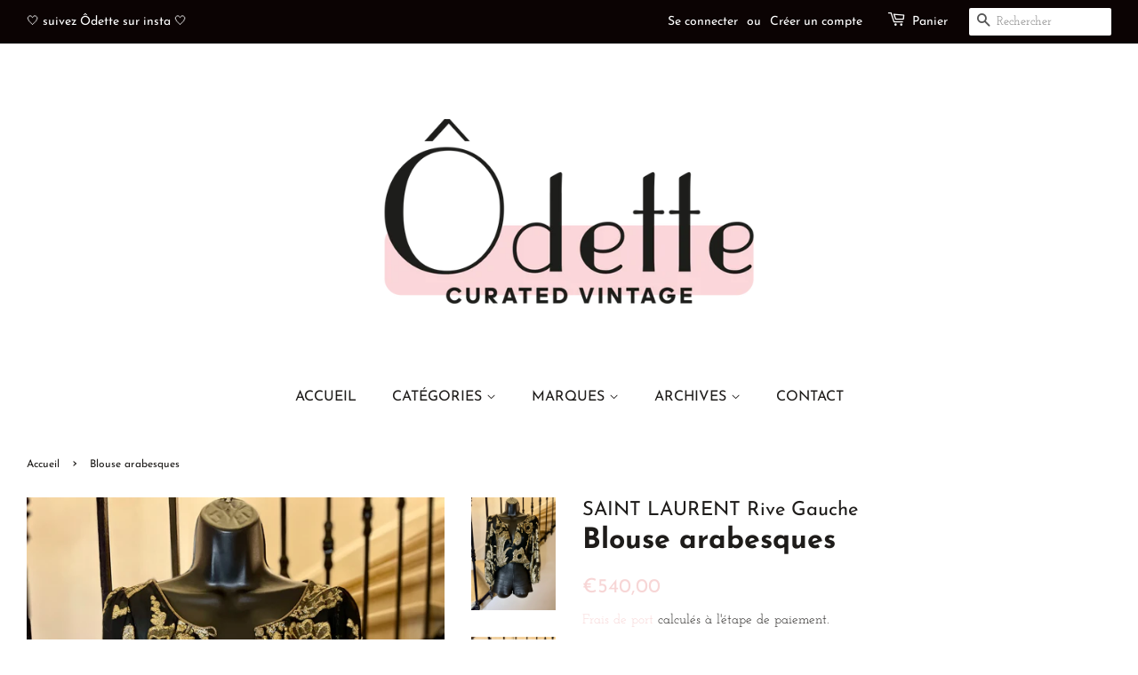

--- FILE ---
content_type: text/html; charset=utf-8
request_url: https://www.odette-vintage.com/products/blouse-arabesques
body_size: 31506
content:
<!doctype html>
<html class="no-js" lang="fr">
<head>

  <!-- Basic page needs ================================================== -->
  <meta charset="utf-8">
  <meta http-equiv="X-UA-Compatible" content="IE=edge,chrome=1">

  
  <link rel="shortcut icon" href="//www.odette-vintage.com/cdn/shop/files/4FF7AE41-2EE6-4946-9229-EE7130DFA332_32x32.jpg?v=1636217160" type="image/png" />
  

  <!-- Title and description ================================================== -->
  <title>
  Blouse arabesques &ndash; Ôdette-vintage
  </title>

  
  <meta name="description" content="Just… AMAZING ! 🖤✨✨🖤 #collector🤩 Blouse en mousseline de soie noire avec broderies au motif arabesques en fils dorés. Encolure ronde légèrement dégagée bordée d’un cordon doré et fermée par 1 bouton conique doré avec une fente. Manches 7/8 bouffantes par jeu de plis aux épaules et aux poignets. Coupe droite et matière ">
  

  <!-- Social meta ================================================== -->
  <!-- /snippets/social-meta-tags.liquid -->




<meta property="og:site_name" content="Ôdette-vintage">
<meta property="og:url" content="https://www.odette-vintage.com/products/blouse-arabesques">
<meta property="og:title" content="Blouse arabesques">
<meta property="og:type" content="product">
<meta property="og:description" content="Just… AMAZING ! 🖤✨✨🖤 #collector🤩 Blouse en mousseline de soie noire avec broderies au motif arabesques en fils dorés. Encolure ronde légèrement dégagée bordée d’un cordon doré et fermée par 1 bouton conique doré avec une fente. Manches 7/8 bouffantes par jeu de plis aux épaules et aux poignets. Coupe droite et matière ">

  <meta property="og:price:amount" content="540,00">
  <meta property="og:price:currency" content="EUR">

<meta property="og:image" content="http://www.odette-vintage.com/cdn/shop/files/5B4352AA-3D22-44A3-80C2-52C0CE136D61_1200x1200.jpg?v=1702926537"><meta property="og:image" content="http://www.odette-vintage.com/cdn/shop/files/57665672-89C0-45B5-A693-48BDA7B0082C_1200x1200.jpg?v=1702926537"><meta property="og:image" content="http://www.odette-vintage.com/cdn/shop/files/9F205D0D-96E1-4D63-9076-3D82A8BE7685_1200x1200.jpg?v=1702926537">
<meta property="og:image:secure_url" content="https://www.odette-vintage.com/cdn/shop/files/5B4352AA-3D22-44A3-80C2-52C0CE136D61_1200x1200.jpg?v=1702926537"><meta property="og:image:secure_url" content="https://www.odette-vintage.com/cdn/shop/files/57665672-89C0-45B5-A693-48BDA7B0082C_1200x1200.jpg?v=1702926537"><meta property="og:image:secure_url" content="https://www.odette-vintage.com/cdn/shop/files/9F205D0D-96E1-4D63-9076-3D82A8BE7685_1200x1200.jpg?v=1702926537">


<meta name="twitter:card" content="summary_large_image">
<meta name="twitter:title" content="Blouse arabesques">
<meta name="twitter:description" content="Just… AMAZING ! 🖤✨✨🖤 #collector🤩 Blouse en mousseline de soie noire avec broderies au motif arabesques en fils dorés. Encolure ronde légèrement dégagée bordée d’un cordon doré et fermée par 1 bouton conique doré avec une fente. Manches 7/8 bouffantes par jeu de plis aux épaules et aux poignets. Coupe droite et matière ">


  <!-- Helpers ================================================== -->
  <link rel="canonical" href="https://www.odette-vintage.com/products/blouse-arabesques">
  <meta name="viewport" content="width=device-width,initial-scale=1">
  <meta name="theme-color" content="#f7d6d6">

  <!-- CSS ================================================== -->
  <link href="//www.odette-vintage.com/cdn/shop/t/2/assets/timber.scss.css?v=150734169290866193821764011910" rel="stylesheet" type="text/css" media="all" />
  <link href="//www.odette-vintage.com/cdn/shop/t/2/assets/theme.scss.css?v=30278441322738136351764011909" rel="stylesheet" type="text/css" media="all" />
  <style data-shopify>
  :root {
    --color-body-text: #1e1c1a;
    --color-body: #ffffff;
  }
</style>


  <script>
    window.theme = window.theme || {};

    var theme = {
      strings: {
        addToCart: "Ajouter au panier",
        soldOut: "Too late",
        unavailable: "Non disponible",
        zoomClose: "Fermer (Esc)",
        zoomPrev: "Précédent (flèche gauche)",
        zoomNext: "Suivant (flèche droite)",
        addressError: "Vous ne trouvez pas cette adresse",
        addressNoResults: "Aucun résultat pour cette adresse",
        addressQueryLimit: "Vous avez dépassé la limite de Google utilisation de l'API. Envisager la mise à niveau à un \u003ca href=\"https:\/\/developers.google.com\/maps\/premium\/usage-limits\"\u003erégime spécial\u003c\/a\u003e.",
        authError: "Il y avait un problème authentifier votre compte Google Maps API."
      },
      settings: {
        // Adding some settings to allow the editor to update correctly when they are changed
        enableWideLayout: true,
        typeAccentTransform: true,
        typeAccentSpacing: false,
        baseFontSize: '16px',
        headerBaseFontSize: '32px',
        accentFontSize: '16px'
      },
      variables: {
        mediaQueryMedium: 'screen and (max-width: 768px)',
        bpSmall: false
      },
      moneyFormat: "€{{amount_with_comma_separator}}"
    };document.documentElement.className = document.documentElement.className.replace('no-js', 'supports-js');
  </script>

  <!-- Header hook for plugins ================================================== -->
  <script>window.performance && window.performance.mark && window.performance.mark('shopify.content_for_header.start');</script><meta name="google-site-verification" content="lHve4xJo8HPT59MQbtMb6S2II4wa3A2F8sNPLsYWDtE">
<meta id="shopify-digital-wallet" name="shopify-digital-wallet" content="/60064563435/digital_wallets/dialog">
<meta name="shopify-checkout-api-token" content="5b70635be1a7f209c12968d8c5a415dd">
<meta id="in-context-paypal-metadata" data-shop-id="60064563435" data-venmo-supported="false" data-environment="production" data-locale="fr_FR" data-paypal-v4="true" data-currency="EUR">
<link rel="alternate" hreflang="x-default" href="https://www.odette-vintage.com/products/blouse-arabesques">
<link rel="alternate" hreflang="fr" href="https://www.odette-vintage.com/products/blouse-arabesques">
<link rel="alternate" hreflang="en" href="https://www.odette-vintage.com/en/products/blouse-arabesques">
<link rel="alternate" type="application/json+oembed" href="https://www.odette-vintage.com/products/blouse-arabesques.oembed">
<script async="async" src="/checkouts/internal/preloads.js?locale=fr-FR"></script>
<link rel="preconnect" href="https://shop.app" crossorigin="anonymous">
<script async="async" src="https://shop.app/checkouts/internal/preloads.js?locale=fr-FR&shop_id=60064563435" crossorigin="anonymous"></script>
<script id="apple-pay-shop-capabilities" type="application/json">{"shopId":60064563435,"countryCode":"FR","currencyCode":"EUR","merchantCapabilities":["supports3DS"],"merchantId":"gid:\/\/shopify\/Shop\/60064563435","merchantName":"Ôdette-vintage","requiredBillingContactFields":["postalAddress","email","phone"],"requiredShippingContactFields":["postalAddress","email","phone"],"shippingType":"shipping","supportedNetworks":["visa","masterCard","amex","maestro"],"total":{"type":"pending","label":"Ôdette-vintage","amount":"1.00"},"shopifyPaymentsEnabled":true,"supportsSubscriptions":true}</script>
<script id="shopify-features" type="application/json">{"accessToken":"5b70635be1a7f209c12968d8c5a415dd","betas":["rich-media-storefront-analytics"],"domain":"www.odette-vintage.com","predictiveSearch":true,"shopId":60064563435,"locale":"fr"}</script>
<script>var Shopify = Shopify || {};
Shopify.shop = "odette-curated-vintage.myshopify.com";
Shopify.locale = "fr";
Shopify.currency = {"active":"EUR","rate":"1.0"};
Shopify.country = "FR";
Shopify.theme = {"name":"Minimal","id":127783338219,"schema_name":"Minimal","schema_version":"12.6.0","theme_store_id":380,"role":"main"};
Shopify.theme.handle = "null";
Shopify.theme.style = {"id":null,"handle":null};
Shopify.cdnHost = "www.odette-vintage.com/cdn";
Shopify.routes = Shopify.routes || {};
Shopify.routes.root = "/";</script>
<script type="module">!function(o){(o.Shopify=o.Shopify||{}).modules=!0}(window);</script>
<script>!function(o){function n(){var o=[];function n(){o.push(Array.prototype.slice.apply(arguments))}return n.q=o,n}var t=o.Shopify=o.Shopify||{};t.loadFeatures=n(),t.autoloadFeatures=n()}(window);</script>
<script>
  window.ShopifyPay = window.ShopifyPay || {};
  window.ShopifyPay.apiHost = "shop.app\/pay";
  window.ShopifyPay.redirectState = null;
</script>
<script id="shop-js-analytics" type="application/json">{"pageType":"product"}</script>
<script defer="defer" async type="module" src="//www.odette-vintage.com/cdn/shopifycloud/shop-js/modules/v2/client.init-shop-cart-sync_CfnabTz1.fr.esm.js"></script>
<script defer="defer" async type="module" src="//www.odette-vintage.com/cdn/shopifycloud/shop-js/modules/v2/chunk.common_1HJ87NEU.esm.js"></script>
<script defer="defer" async type="module" src="//www.odette-vintage.com/cdn/shopifycloud/shop-js/modules/v2/chunk.modal_BHK_cQfO.esm.js"></script>
<script type="module">
  await import("//www.odette-vintage.com/cdn/shopifycloud/shop-js/modules/v2/client.init-shop-cart-sync_CfnabTz1.fr.esm.js");
await import("//www.odette-vintage.com/cdn/shopifycloud/shop-js/modules/v2/chunk.common_1HJ87NEU.esm.js");
await import("//www.odette-vintage.com/cdn/shopifycloud/shop-js/modules/v2/chunk.modal_BHK_cQfO.esm.js");

  window.Shopify.SignInWithShop?.initShopCartSync?.({"fedCMEnabled":true,"windoidEnabled":true});

</script>
<script>
  window.Shopify = window.Shopify || {};
  if (!window.Shopify.featureAssets) window.Shopify.featureAssets = {};
  window.Shopify.featureAssets['shop-js'] = {"shop-cart-sync":["modules/v2/client.shop-cart-sync_CJ9J03TB.fr.esm.js","modules/v2/chunk.common_1HJ87NEU.esm.js","modules/v2/chunk.modal_BHK_cQfO.esm.js"],"init-fed-cm":["modules/v2/client.init-fed-cm_DrLuZvAY.fr.esm.js","modules/v2/chunk.common_1HJ87NEU.esm.js","modules/v2/chunk.modal_BHK_cQfO.esm.js"],"shop-toast-manager":["modules/v2/client.shop-toast-manager_Bou6hV8m.fr.esm.js","modules/v2/chunk.common_1HJ87NEU.esm.js","modules/v2/chunk.modal_BHK_cQfO.esm.js"],"init-shop-cart-sync":["modules/v2/client.init-shop-cart-sync_CfnabTz1.fr.esm.js","modules/v2/chunk.common_1HJ87NEU.esm.js","modules/v2/chunk.modal_BHK_cQfO.esm.js"],"shop-button":["modules/v2/client.shop-button_B0rdi3gj.fr.esm.js","modules/v2/chunk.common_1HJ87NEU.esm.js","modules/v2/chunk.modal_BHK_cQfO.esm.js"],"init-windoid":["modules/v2/client.init-windoid_DoIbpnLP.fr.esm.js","modules/v2/chunk.common_1HJ87NEU.esm.js","modules/v2/chunk.modal_BHK_cQfO.esm.js"],"shop-cash-offers":["modules/v2/client.shop-cash-offers_PjPz4eBO.fr.esm.js","modules/v2/chunk.common_1HJ87NEU.esm.js","modules/v2/chunk.modal_BHK_cQfO.esm.js"],"pay-button":["modules/v2/client.pay-button_BNubdV5Y.fr.esm.js","modules/v2/chunk.common_1HJ87NEU.esm.js","modules/v2/chunk.modal_BHK_cQfO.esm.js"],"init-customer-accounts":["modules/v2/client.init-customer-accounts_DjJKqY88.fr.esm.js","modules/v2/client.shop-login-button_CU7S3YVC.fr.esm.js","modules/v2/chunk.common_1HJ87NEU.esm.js","modules/v2/chunk.modal_BHK_cQfO.esm.js"],"avatar":["modules/v2/client.avatar_BTnouDA3.fr.esm.js"],"checkout-modal":["modules/v2/client.checkout-modal_DHIFh2jD.fr.esm.js","modules/v2/chunk.common_1HJ87NEU.esm.js","modules/v2/chunk.modal_BHK_cQfO.esm.js"],"init-shop-for-new-customer-accounts":["modules/v2/client.init-shop-for-new-customer-accounts_CChb7f5q.fr.esm.js","modules/v2/client.shop-login-button_CU7S3YVC.fr.esm.js","modules/v2/chunk.common_1HJ87NEU.esm.js","modules/v2/chunk.modal_BHK_cQfO.esm.js"],"init-customer-accounts-sign-up":["modules/v2/client.init-customer-accounts-sign-up_B2jRZs6O.fr.esm.js","modules/v2/client.shop-login-button_CU7S3YVC.fr.esm.js","modules/v2/chunk.common_1HJ87NEU.esm.js","modules/v2/chunk.modal_BHK_cQfO.esm.js"],"init-shop-email-lookup-coordinator":["modules/v2/client.init-shop-email-lookup-coordinator_DuS0AyCe.fr.esm.js","modules/v2/chunk.common_1HJ87NEU.esm.js","modules/v2/chunk.modal_BHK_cQfO.esm.js"],"shop-follow-button":["modules/v2/client.shop-follow-button_CCmvXPjD.fr.esm.js","modules/v2/chunk.common_1HJ87NEU.esm.js","modules/v2/chunk.modal_BHK_cQfO.esm.js"],"shop-login-button":["modules/v2/client.shop-login-button_CU7S3YVC.fr.esm.js","modules/v2/chunk.common_1HJ87NEU.esm.js","modules/v2/chunk.modal_BHK_cQfO.esm.js"],"shop-login":["modules/v2/client.shop-login_Dp4teCL2.fr.esm.js","modules/v2/chunk.common_1HJ87NEU.esm.js","modules/v2/chunk.modal_BHK_cQfO.esm.js"],"lead-capture":["modules/v2/client.lead-capture_dUd1iojI.fr.esm.js","modules/v2/chunk.common_1HJ87NEU.esm.js","modules/v2/chunk.modal_BHK_cQfO.esm.js"],"payment-terms":["modules/v2/client.payment-terms_Cl0kKGvx.fr.esm.js","modules/v2/chunk.common_1HJ87NEU.esm.js","modules/v2/chunk.modal_BHK_cQfO.esm.js"]};
</script>
<script id="__st">var __st={"a":60064563435,"offset":3600,"reqid":"f9edcf66-467c-499f-8b26-e51f84bc8b6b-1769535316","pageurl":"www.odette-vintage.com\/products\/blouse-arabesques","u":"9ae42f2642e4","p":"product","rtyp":"product","rid":8459241128264};</script>
<script>window.ShopifyPaypalV4VisibilityTracking = true;</script>
<script id="captcha-bootstrap">!function(){'use strict';const t='contact',e='account',n='new_comment',o=[[t,t],['blogs',n],['comments',n],[t,'customer']],c=[[e,'customer_login'],[e,'guest_login'],[e,'recover_customer_password'],[e,'create_customer']],r=t=>t.map((([t,e])=>`form[action*='/${t}']:not([data-nocaptcha='true']) input[name='form_type'][value='${e}']`)).join(','),a=t=>()=>t?[...document.querySelectorAll(t)].map((t=>t.form)):[];function s(){const t=[...o],e=r(t);return a(e)}const i='password',u='form_key',d=['recaptcha-v3-token','g-recaptcha-response','h-captcha-response',i],f=()=>{try{return window.sessionStorage}catch{return}},m='__shopify_v',_=t=>t.elements[u];function p(t,e,n=!1){try{const o=window.sessionStorage,c=JSON.parse(o.getItem(e)),{data:r}=function(t){const{data:e,action:n}=t;return t[m]||n?{data:e,action:n}:{data:t,action:n}}(c);for(const[e,n]of Object.entries(r))t.elements[e]&&(t.elements[e].value=n);n&&o.removeItem(e)}catch(o){console.error('form repopulation failed',{error:o})}}const l='form_type',E='cptcha';function T(t){t.dataset[E]=!0}const w=window,h=w.document,L='Shopify',v='ce_forms',y='captcha';let A=!1;((t,e)=>{const n=(g='f06e6c50-85a8-45c8-87d0-21a2b65856fe',I='https://cdn.shopify.com/shopifycloud/storefront-forms-hcaptcha/ce_storefront_forms_captcha_hcaptcha.v1.5.2.iife.js',D={infoText:'Protégé par hCaptcha',privacyText:'Confidentialité',termsText:'Conditions'},(t,e,n)=>{const o=w[L][v],c=o.bindForm;if(c)return c(t,g,e,D).then(n);var r;o.q.push([[t,g,e,D],n]),r=I,A||(h.body.append(Object.assign(h.createElement('script'),{id:'captcha-provider',async:!0,src:r})),A=!0)});var g,I,D;w[L]=w[L]||{},w[L][v]=w[L][v]||{},w[L][v].q=[],w[L][y]=w[L][y]||{},w[L][y].protect=function(t,e){n(t,void 0,e),T(t)},Object.freeze(w[L][y]),function(t,e,n,w,h,L){const[v,y,A,g]=function(t,e,n){const i=e?o:[],u=t?c:[],d=[...i,...u],f=r(d),m=r(i),_=r(d.filter((([t,e])=>n.includes(e))));return[a(f),a(m),a(_),s()]}(w,h,L),I=t=>{const e=t.target;return e instanceof HTMLFormElement?e:e&&e.form},D=t=>v().includes(t);t.addEventListener('submit',(t=>{const e=I(t);if(!e)return;const n=D(e)&&!e.dataset.hcaptchaBound&&!e.dataset.recaptchaBound,o=_(e),c=g().includes(e)&&(!o||!o.value);(n||c)&&t.preventDefault(),c&&!n&&(function(t){try{if(!f())return;!function(t){const e=f();if(!e)return;const n=_(t);if(!n)return;const o=n.value;o&&e.removeItem(o)}(t);const e=Array.from(Array(32),(()=>Math.random().toString(36)[2])).join('');!function(t,e){_(t)||t.append(Object.assign(document.createElement('input'),{type:'hidden',name:u})),t.elements[u].value=e}(t,e),function(t,e){const n=f();if(!n)return;const o=[...t.querySelectorAll(`input[type='${i}']`)].map((({name:t})=>t)),c=[...d,...o],r={};for(const[a,s]of new FormData(t).entries())c.includes(a)||(r[a]=s);n.setItem(e,JSON.stringify({[m]:1,action:t.action,data:r}))}(t,e)}catch(e){console.error('failed to persist form',e)}}(e),e.submit())}));const S=(t,e)=>{t&&!t.dataset[E]&&(n(t,e.some((e=>e===t))),T(t))};for(const o of['focusin','change'])t.addEventListener(o,(t=>{const e=I(t);D(e)&&S(e,y())}));const B=e.get('form_key'),M=e.get(l),P=B&&M;t.addEventListener('DOMContentLoaded',(()=>{const t=y();if(P)for(const e of t)e.elements[l].value===M&&p(e,B);[...new Set([...A(),...v().filter((t=>'true'===t.dataset.shopifyCaptcha))])].forEach((e=>S(e,t)))}))}(h,new URLSearchParams(w.location.search),n,t,e,['guest_login'])})(!0,!0)}();</script>
<script integrity="sha256-4kQ18oKyAcykRKYeNunJcIwy7WH5gtpwJnB7kiuLZ1E=" data-source-attribution="shopify.loadfeatures" defer="defer" src="//www.odette-vintage.com/cdn/shopifycloud/storefront/assets/storefront/load_feature-a0a9edcb.js" crossorigin="anonymous"></script>
<script crossorigin="anonymous" defer="defer" src="//www.odette-vintage.com/cdn/shopifycloud/storefront/assets/shopify_pay/storefront-65b4c6d7.js?v=20250812"></script>
<script data-source-attribution="shopify.dynamic_checkout.dynamic.init">var Shopify=Shopify||{};Shopify.PaymentButton=Shopify.PaymentButton||{isStorefrontPortableWallets:!0,init:function(){window.Shopify.PaymentButton.init=function(){};var t=document.createElement("script");t.src="https://www.odette-vintage.com/cdn/shopifycloud/portable-wallets/latest/portable-wallets.fr.js",t.type="module",document.head.appendChild(t)}};
</script>
<script data-source-attribution="shopify.dynamic_checkout.buyer_consent">
  function portableWalletsHideBuyerConsent(e){var t=document.getElementById("shopify-buyer-consent"),n=document.getElementById("shopify-subscription-policy-button");t&&n&&(t.classList.add("hidden"),t.setAttribute("aria-hidden","true"),n.removeEventListener("click",e))}function portableWalletsShowBuyerConsent(e){var t=document.getElementById("shopify-buyer-consent"),n=document.getElementById("shopify-subscription-policy-button");t&&n&&(t.classList.remove("hidden"),t.removeAttribute("aria-hidden"),n.addEventListener("click",e))}window.Shopify?.PaymentButton&&(window.Shopify.PaymentButton.hideBuyerConsent=portableWalletsHideBuyerConsent,window.Shopify.PaymentButton.showBuyerConsent=portableWalletsShowBuyerConsent);
</script>
<script data-source-attribution="shopify.dynamic_checkout.cart.bootstrap">document.addEventListener("DOMContentLoaded",(function(){function t(){return document.querySelector("shopify-accelerated-checkout-cart, shopify-accelerated-checkout")}if(t())Shopify.PaymentButton.init();else{new MutationObserver((function(e,n){t()&&(Shopify.PaymentButton.init(),n.disconnect())})).observe(document.body,{childList:!0,subtree:!0})}}));
</script>
<link id="shopify-accelerated-checkout-styles" rel="stylesheet" media="screen" href="https://www.odette-vintage.com/cdn/shopifycloud/portable-wallets/latest/accelerated-checkout-backwards-compat.css" crossorigin="anonymous">
<style id="shopify-accelerated-checkout-cart">
        #shopify-buyer-consent {
  margin-top: 1em;
  display: inline-block;
  width: 100%;
}

#shopify-buyer-consent.hidden {
  display: none;
}

#shopify-subscription-policy-button {
  background: none;
  border: none;
  padding: 0;
  text-decoration: underline;
  font-size: inherit;
  cursor: pointer;
}

#shopify-subscription-policy-button::before {
  box-shadow: none;
}

      </style>

<script>window.performance && window.performance.mark && window.performance.mark('shopify.content_for_header.end');</script>

  <script src="//www.odette-vintage.com/cdn/shop/t/2/assets/jquery-2.2.3.min.js?v=58211863146907186831633268665" type="text/javascript"></script>

  <script src="//www.odette-vintage.com/cdn/shop/t/2/assets/lazysizes.min.js?v=155223123402716617051633268665" async="async"></script>

  
  


                  <script>
              if (typeof BSS_PL == 'undefined') {
                  var BSS_PL = {};
              }
              var bssPlApiServer = "https://product-labels-pro.bsscommerce.com";
              BSS_PL.customerTags = 'null';
              BSS_PL.configData = [];
              BSS_PL.storeId = 18527;
              BSS_PL.currentPlan = "false";
              BSS_PL.storeIdCustomOld = "10678";
              BSS_PL.storeIdOldWIthPriority = "12200";
              
              </script>
          <style>
.homepage-slideshow .slick-slide .bss_pl_img {
    visibility: hidden !important;
}
</style>
                    <script src="https://cdn.shopify.com/extensions/019ac357-9c99-7419-b30b-37f8db9e37f2/etranslate-243/assets/floating-selector.js" type="text/javascript" defer="defer"></script>
<link href="https://monorail-edge.shopifysvc.com" rel="dns-prefetch">
<script>(function(){if ("sendBeacon" in navigator && "performance" in window) {try {var session_token_from_headers = performance.getEntriesByType('navigation')[0].serverTiming.find(x => x.name == '_s').description;} catch {var session_token_from_headers = undefined;}var session_cookie_matches = document.cookie.match(/_shopify_s=([^;]*)/);var session_token_from_cookie = session_cookie_matches && session_cookie_matches.length === 2 ? session_cookie_matches[1] : "";var session_token = session_token_from_headers || session_token_from_cookie || "";function handle_abandonment_event(e) {var entries = performance.getEntries().filter(function(entry) {return /monorail-edge.shopifysvc.com/.test(entry.name);});if (!window.abandonment_tracked && entries.length === 0) {window.abandonment_tracked = true;var currentMs = Date.now();var navigation_start = performance.timing.navigationStart;var payload = {shop_id: 60064563435,url: window.location.href,navigation_start,duration: currentMs - navigation_start,session_token,page_type: "product"};window.navigator.sendBeacon("https://monorail-edge.shopifysvc.com/v1/produce", JSON.stringify({schema_id: "online_store_buyer_site_abandonment/1.1",payload: payload,metadata: {event_created_at_ms: currentMs,event_sent_at_ms: currentMs}}));}}window.addEventListener('pagehide', handle_abandonment_event);}}());</script>
<script id="web-pixels-manager-setup">(function e(e,d,r,n,o){if(void 0===o&&(o={}),!Boolean(null===(a=null===(i=window.Shopify)||void 0===i?void 0:i.analytics)||void 0===a?void 0:a.replayQueue)){var i,a;window.Shopify=window.Shopify||{};var t=window.Shopify;t.analytics=t.analytics||{};var s=t.analytics;s.replayQueue=[],s.publish=function(e,d,r){return s.replayQueue.push([e,d,r]),!0};try{self.performance.mark("wpm:start")}catch(e){}var l=function(){var e={modern:/Edge?\/(1{2}[4-9]|1[2-9]\d|[2-9]\d{2}|\d{4,})\.\d+(\.\d+|)|Firefox\/(1{2}[4-9]|1[2-9]\d|[2-9]\d{2}|\d{4,})\.\d+(\.\d+|)|Chrom(ium|e)\/(9{2}|\d{3,})\.\d+(\.\d+|)|(Maci|X1{2}).+ Version\/(15\.\d+|(1[6-9]|[2-9]\d|\d{3,})\.\d+)([,.]\d+|)( \(\w+\)|)( Mobile\/\w+|) Safari\/|Chrome.+OPR\/(9{2}|\d{3,})\.\d+\.\d+|(CPU[ +]OS|iPhone[ +]OS|CPU[ +]iPhone|CPU IPhone OS|CPU iPad OS)[ +]+(15[._]\d+|(1[6-9]|[2-9]\d|\d{3,})[._]\d+)([._]\d+|)|Android:?[ /-](13[3-9]|1[4-9]\d|[2-9]\d{2}|\d{4,})(\.\d+|)(\.\d+|)|Android.+Firefox\/(13[5-9]|1[4-9]\d|[2-9]\d{2}|\d{4,})\.\d+(\.\d+|)|Android.+Chrom(ium|e)\/(13[3-9]|1[4-9]\d|[2-9]\d{2}|\d{4,})\.\d+(\.\d+|)|SamsungBrowser\/([2-9]\d|\d{3,})\.\d+/,legacy:/Edge?\/(1[6-9]|[2-9]\d|\d{3,})\.\d+(\.\d+|)|Firefox\/(5[4-9]|[6-9]\d|\d{3,})\.\d+(\.\d+|)|Chrom(ium|e)\/(5[1-9]|[6-9]\d|\d{3,})\.\d+(\.\d+|)([\d.]+$|.*Safari\/(?![\d.]+ Edge\/[\d.]+$))|(Maci|X1{2}).+ Version\/(10\.\d+|(1[1-9]|[2-9]\d|\d{3,})\.\d+)([,.]\d+|)( \(\w+\)|)( Mobile\/\w+|) Safari\/|Chrome.+OPR\/(3[89]|[4-9]\d|\d{3,})\.\d+\.\d+|(CPU[ +]OS|iPhone[ +]OS|CPU[ +]iPhone|CPU IPhone OS|CPU iPad OS)[ +]+(10[._]\d+|(1[1-9]|[2-9]\d|\d{3,})[._]\d+)([._]\d+|)|Android:?[ /-](13[3-9]|1[4-9]\d|[2-9]\d{2}|\d{4,})(\.\d+|)(\.\d+|)|Mobile Safari.+OPR\/([89]\d|\d{3,})\.\d+\.\d+|Android.+Firefox\/(13[5-9]|1[4-9]\d|[2-9]\d{2}|\d{4,})\.\d+(\.\d+|)|Android.+Chrom(ium|e)\/(13[3-9]|1[4-9]\d|[2-9]\d{2}|\d{4,})\.\d+(\.\d+|)|Android.+(UC? ?Browser|UCWEB|U3)[ /]?(15\.([5-9]|\d{2,})|(1[6-9]|[2-9]\d|\d{3,})\.\d+)\.\d+|SamsungBrowser\/(5\.\d+|([6-9]|\d{2,})\.\d+)|Android.+MQ{2}Browser\/(14(\.(9|\d{2,})|)|(1[5-9]|[2-9]\d|\d{3,})(\.\d+|))(\.\d+|)|K[Aa][Ii]OS\/(3\.\d+|([4-9]|\d{2,})\.\d+)(\.\d+|)/},d=e.modern,r=e.legacy,n=navigator.userAgent;return n.match(d)?"modern":n.match(r)?"legacy":"unknown"}(),u="modern"===l?"modern":"legacy",c=(null!=n?n:{modern:"",legacy:""})[u],f=function(e){return[e.baseUrl,"/wpm","/b",e.hashVersion,"modern"===e.buildTarget?"m":"l",".js"].join("")}({baseUrl:d,hashVersion:r,buildTarget:u}),m=function(e){var d=e.version,r=e.bundleTarget,n=e.surface,o=e.pageUrl,i=e.monorailEndpoint;return{emit:function(e){var a=e.status,t=e.errorMsg,s=(new Date).getTime(),l=JSON.stringify({metadata:{event_sent_at_ms:s},events:[{schema_id:"web_pixels_manager_load/3.1",payload:{version:d,bundle_target:r,page_url:o,status:a,surface:n,error_msg:t},metadata:{event_created_at_ms:s}}]});if(!i)return console&&console.warn&&console.warn("[Web Pixels Manager] No Monorail endpoint provided, skipping logging."),!1;try{return self.navigator.sendBeacon.bind(self.navigator)(i,l)}catch(e){}var u=new XMLHttpRequest;try{return u.open("POST",i,!0),u.setRequestHeader("Content-Type","text/plain"),u.send(l),!0}catch(e){return console&&console.warn&&console.warn("[Web Pixels Manager] Got an unhandled error while logging to Monorail."),!1}}}}({version:r,bundleTarget:l,surface:e.surface,pageUrl:self.location.href,monorailEndpoint:e.monorailEndpoint});try{o.browserTarget=l,function(e){var d=e.src,r=e.async,n=void 0===r||r,o=e.onload,i=e.onerror,a=e.sri,t=e.scriptDataAttributes,s=void 0===t?{}:t,l=document.createElement("script"),u=document.querySelector("head"),c=document.querySelector("body");if(l.async=n,l.src=d,a&&(l.integrity=a,l.crossOrigin="anonymous"),s)for(var f in s)if(Object.prototype.hasOwnProperty.call(s,f))try{l.dataset[f]=s[f]}catch(e){}if(o&&l.addEventListener("load",o),i&&l.addEventListener("error",i),u)u.appendChild(l);else{if(!c)throw new Error("Did not find a head or body element to append the script");c.appendChild(l)}}({src:f,async:!0,onload:function(){if(!function(){var e,d;return Boolean(null===(d=null===(e=window.Shopify)||void 0===e?void 0:e.analytics)||void 0===d?void 0:d.initialized)}()){var d=window.webPixelsManager.init(e)||void 0;if(d){var r=window.Shopify.analytics;r.replayQueue.forEach((function(e){var r=e[0],n=e[1],o=e[2];d.publishCustomEvent(r,n,o)})),r.replayQueue=[],r.publish=d.publishCustomEvent,r.visitor=d.visitor,r.initialized=!0}}},onerror:function(){return m.emit({status:"failed",errorMsg:"".concat(f," has failed to load")})},sri:function(e){var d=/^sha384-[A-Za-z0-9+/=]+$/;return"string"==typeof e&&d.test(e)}(c)?c:"",scriptDataAttributes:o}),m.emit({status:"loading"})}catch(e){m.emit({status:"failed",errorMsg:(null==e?void 0:e.message)||"Unknown error"})}}})({shopId: 60064563435,storefrontBaseUrl: "https://www.odette-vintage.com",extensionsBaseUrl: "https://extensions.shopifycdn.com/cdn/shopifycloud/web-pixels-manager",monorailEndpoint: "https://monorail-edge.shopifysvc.com/unstable/produce_batch",surface: "storefront-renderer",enabledBetaFlags: ["2dca8a86"],webPixelsConfigList: [{"id":"1058537800","configuration":"{\"config\":\"{\\\"pixel_id\\\":\\\"GT-5DHTKWB\\\",\\\"target_country\\\":\\\"FR\\\",\\\"gtag_events\\\":[{\\\"type\\\":\\\"purchase\\\",\\\"action_label\\\":\\\"MC-5HNBBZ4R27\\\"},{\\\"type\\\":\\\"page_view\\\",\\\"action_label\\\":\\\"MC-5HNBBZ4R27\\\"},{\\\"type\\\":\\\"view_item\\\",\\\"action_label\\\":\\\"MC-5HNBBZ4R27\\\"}],\\\"enable_monitoring_mode\\\":false}\"}","eventPayloadVersion":"v1","runtimeContext":"OPEN","scriptVersion":"b2a88bafab3e21179ed38636efcd8a93","type":"APP","apiClientId":1780363,"privacyPurposes":[],"dataSharingAdjustments":{"protectedCustomerApprovalScopes":["read_customer_address","read_customer_email","read_customer_name","read_customer_personal_data","read_customer_phone"]}},{"id":"181535048","eventPayloadVersion":"v1","runtimeContext":"LAX","scriptVersion":"1","type":"CUSTOM","privacyPurposes":["ANALYTICS"],"name":"Google Analytics tag (migrated)"},{"id":"shopify-app-pixel","configuration":"{}","eventPayloadVersion":"v1","runtimeContext":"STRICT","scriptVersion":"0450","apiClientId":"shopify-pixel","type":"APP","privacyPurposes":["ANALYTICS","MARKETING"]},{"id":"shopify-custom-pixel","eventPayloadVersion":"v1","runtimeContext":"LAX","scriptVersion":"0450","apiClientId":"shopify-pixel","type":"CUSTOM","privacyPurposes":["ANALYTICS","MARKETING"]}],isMerchantRequest: false,initData: {"shop":{"name":"Ôdette-vintage","paymentSettings":{"currencyCode":"EUR"},"myshopifyDomain":"odette-curated-vintage.myshopify.com","countryCode":"FR","storefrontUrl":"https:\/\/www.odette-vintage.com"},"customer":null,"cart":null,"checkout":null,"productVariants":[{"price":{"amount":540.0,"currencyCode":"EUR"},"product":{"title":"Blouse arabesques","vendor":"SAINT LAURENT Rive Gauche","id":"8459241128264","untranslatedTitle":"Blouse arabesques","url":"\/products\/blouse-arabesques","type":"Blouse"},"id":"46831485026632","image":{"src":"\/\/www.odette-vintage.com\/cdn\/shop\/files\/5B4352AA-3D22-44A3-80C2-52C0CE136D61.jpg?v=1702926537"},"sku":null,"title":"34-36","untranslatedTitle":"34-36"}],"purchasingCompany":null},},"https://www.odette-vintage.com/cdn","fcfee988w5aeb613cpc8e4bc33m6693e112",{"modern":"","legacy":""},{"shopId":"60064563435","storefrontBaseUrl":"https:\/\/www.odette-vintage.com","extensionBaseUrl":"https:\/\/extensions.shopifycdn.com\/cdn\/shopifycloud\/web-pixels-manager","surface":"storefront-renderer","enabledBetaFlags":"[\"2dca8a86\"]","isMerchantRequest":"false","hashVersion":"fcfee988w5aeb613cpc8e4bc33m6693e112","publish":"custom","events":"[[\"page_viewed\",{}],[\"product_viewed\",{\"productVariant\":{\"price\":{\"amount\":540.0,\"currencyCode\":\"EUR\"},\"product\":{\"title\":\"Blouse arabesques\",\"vendor\":\"SAINT LAURENT Rive Gauche\",\"id\":\"8459241128264\",\"untranslatedTitle\":\"Blouse arabesques\",\"url\":\"\/products\/blouse-arabesques\",\"type\":\"Blouse\"},\"id\":\"46831485026632\",\"image\":{\"src\":\"\/\/www.odette-vintage.com\/cdn\/shop\/files\/5B4352AA-3D22-44A3-80C2-52C0CE136D61.jpg?v=1702926537\"},\"sku\":null,\"title\":\"34-36\",\"untranslatedTitle\":\"34-36\"}}]]"});</script><script>
  window.ShopifyAnalytics = window.ShopifyAnalytics || {};
  window.ShopifyAnalytics.meta = window.ShopifyAnalytics.meta || {};
  window.ShopifyAnalytics.meta.currency = 'EUR';
  var meta = {"product":{"id":8459241128264,"gid":"gid:\/\/shopify\/Product\/8459241128264","vendor":"SAINT LAURENT Rive Gauche","type":"Blouse","handle":"blouse-arabesques","variants":[{"id":46831485026632,"price":54000,"name":"Blouse arabesques - 34-36","public_title":"34-36","sku":null}],"remote":false},"page":{"pageType":"product","resourceType":"product","resourceId":8459241128264,"requestId":"f9edcf66-467c-499f-8b26-e51f84bc8b6b-1769535316"}};
  for (var attr in meta) {
    window.ShopifyAnalytics.meta[attr] = meta[attr];
  }
</script>
<script class="analytics">
  (function () {
    var customDocumentWrite = function(content) {
      var jquery = null;

      if (window.jQuery) {
        jquery = window.jQuery;
      } else if (window.Checkout && window.Checkout.$) {
        jquery = window.Checkout.$;
      }

      if (jquery) {
        jquery('body').append(content);
      }
    };

    var hasLoggedConversion = function(token) {
      if (token) {
        return document.cookie.indexOf('loggedConversion=' + token) !== -1;
      }
      return false;
    }

    var setCookieIfConversion = function(token) {
      if (token) {
        var twoMonthsFromNow = new Date(Date.now());
        twoMonthsFromNow.setMonth(twoMonthsFromNow.getMonth() + 2);

        document.cookie = 'loggedConversion=' + token + '; expires=' + twoMonthsFromNow;
      }
    }

    var trekkie = window.ShopifyAnalytics.lib = window.trekkie = window.trekkie || [];
    if (trekkie.integrations) {
      return;
    }
    trekkie.methods = [
      'identify',
      'page',
      'ready',
      'track',
      'trackForm',
      'trackLink'
    ];
    trekkie.factory = function(method) {
      return function() {
        var args = Array.prototype.slice.call(arguments);
        args.unshift(method);
        trekkie.push(args);
        return trekkie;
      };
    };
    for (var i = 0; i < trekkie.methods.length; i++) {
      var key = trekkie.methods[i];
      trekkie[key] = trekkie.factory(key);
    }
    trekkie.load = function(config) {
      trekkie.config = config || {};
      trekkie.config.initialDocumentCookie = document.cookie;
      var first = document.getElementsByTagName('script')[0];
      var script = document.createElement('script');
      script.type = 'text/javascript';
      script.onerror = function(e) {
        var scriptFallback = document.createElement('script');
        scriptFallback.type = 'text/javascript';
        scriptFallback.onerror = function(error) {
                var Monorail = {
      produce: function produce(monorailDomain, schemaId, payload) {
        var currentMs = new Date().getTime();
        var event = {
          schema_id: schemaId,
          payload: payload,
          metadata: {
            event_created_at_ms: currentMs,
            event_sent_at_ms: currentMs
          }
        };
        return Monorail.sendRequest("https://" + monorailDomain + "/v1/produce", JSON.stringify(event));
      },
      sendRequest: function sendRequest(endpointUrl, payload) {
        // Try the sendBeacon API
        if (window && window.navigator && typeof window.navigator.sendBeacon === 'function' && typeof window.Blob === 'function' && !Monorail.isIos12()) {
          var blobData = new window.Blob([payload], {
            type: 'text/plain'
          });

          if (window.navigator.sendBeacon(endpointUrl, blobData)) {
            return true;
          } // sendBeacon was not successful

        } // XHR beacon

        var xhr = new XMLHttpRequest();

        try {
          xhr.open('POST', endpointUrl);
          xhr.setRequestHeader('Content-Type', 'text/plain');
          xhr.send(payload);
        } catch (e) {
          console.log(e);
        }

        return false;
      },
      isIos12: function isIos12() {
        return window.navigator.userAgent.lastIndexOf('iPhone; CPU iPhone OS 12_') !== -1 || window.navigator.userAgent.lastIndexOf('iPad; CPU OS 12_') !== -1;
      }
    };
    Monorail.produce('monorail-edge.shopifysvc.com',
      'trekkie_storefront_load_errors/1.1',
      {shop_id: 60064563435,
      theme_id: 127783338219,
      app_name: "storefront",
      context_url: window.location.href,
      source_url: "//www.odette-vintage.com/cdn/s/trekkie.storefront.a804e9514e4efded663580eddd6991fcc12b5451.min.js"});

        };
        scriptFallback.async = true;
        scriptFallback.src = '//www.odette-vintage.com/cdn/s/trekkie.storefront.a804e9514e4efded663580eddd6991fcc12b5451.min.js';
        first.parentNode.insertBefore(scriptFallback, first);
      };
      script.async = true;
      script.src = '//www.odette-vintage.com/cdn/s/trekkie.storefront.a804e9514e4efded663580eddd6991fcc12b5451.min.js';
      first.parentNode.insertBefore(script, first);
    };
    trekkie.load(
      {"Trekkie":{"appName":"storefront","development":false,"defaultAttributes":{"shopId":60064563435,"isMerchantRequest":null,"themeId":127783338219,"themeCityHash":"13354948395998441962","contentLanguage":"fr","currency":"EUR","eventMetadataId":"bc0361e1-4a13-4717-b74d-183e0b574faf"},"isServerSideCookieWritingEnabled":true,"monorailRegion":"shop_domain","enabledBetaFlags":["65f19447"]},"Session Attribution":{},"S2S":{"facebookCapiEnabled":false,"source":"trekkie-storefront-renderer","apiClientId":580111}}
    );

    var loaded = false;
    trekkie.ready(function() {
      if (loaded) return;
      loaded = true;

      window.ShopifyAnalytics.lib = window.trekkie;

      var originalDocumentWrite = document.write;
      document.write = customDocumentWrite;
      try { window.ShopifyAnalytics.merchantGoogleAnalytics.call(this); } catch(error) {};
      document.write = originalDocumentWrite;

      window.ShopifyAnalytics.lib.page(null,{"pageType":"product","resourceType":"product","resourceId":8459241128264,"requestId":"f9edcf66-467c-499f-8b26-e51f84bc8b6b-1769535316","shopifyEmitted":true});

      var match = window.location.pathname.match(/checkouts\/(.+)\/(thank_you|post_purchase)/)
      var token = match? match[1]: undefined;
      if (!hasLoggedConversion(token)) {
        setCookieIfConversion(token);
        window.ShopifyAnalytics.lib.track("Viewed Product",{"currency":"EUR","variantId":46831485026632,"productId":8459241128264,"productGid":"gid:\/\/shopify\/Product\/8459241128264","name":"Blouse arabesques - 34-36","price":"540.00","sku":null,"brand":"SAINT LAURENT Rive Gauche","variant":"34-36","category":"Blouse","nonInteraction":true,"remote":false},undefined,undefined,{"shopifyEmitted":true});
      window.ShopifyAnalytics.lib.track("monorail:\/\/trekkie_storefront_viewed_product\/1.1",{"currency":"EUR","variantId":46831485026632,"productId":8459241128264,"productGid":"gid:\/\/shopify\/Product\/8459241128264","name":"Blouse arabesques - 34-36","price":"540.00","sku":null,"brand":"SAINT LAURENT Rive Gauche","variant":"34-36","category":"Blouse","nonInteraction":true,"remote":false,"referer":"https:\/\/www.odette-vintage.com\/products\/blouse-arabesques"});
      }
    });


        var eventsListenerScript = document.createElement('script');
        eventsListenerScript.async = true;
        eventsListenerScript.src = "//www.odette-vintage.com/cdn/shopifycloud/storefront/assets/shop_events_listener-3da45d37.js";
        document.getElementsByTagName('head')[0].appendChild(eventsListenerScript);

})();</script>
  <script>
  if (!window.ga || (window.ga && typeof window.ga !== 'function')) {
    window.ga = function ga() {
      (window.ga.q = window.ga.q || []).push(arguments);
      if (window.Shopify && window.Shopify.analytics && typeof window.Shopify.analytics.publish === 'function') {
        window.Shopify.analytics.publish("ga_stub_called", {}, {sendTo: "google_osp_migration"});
      }
      console.error("Shopify's Google Analytics stub called with:", Array.from(arguments), "\nSee https://help.shopify.com/manual/promoting-marketing/pixels/pixel-migration#google for more information.");
    };
    if (window.Shopify && window.Shopify.analytics && typeof window.Shopify.analytics.publish === 'function') {
      window.Shopify.analytics.publish("ga_stub_initialized", {}, {sendTo: "google_osp_migration"});
    }
  }
</script>
<script
  defer
  src="https://www.odette-vintage.com/cdn/shopifycloud/perf-kit/shopify-perf-kit-3.0.4.min.js"
  data-application="storefront-renderer"
  data-shop-id="60064563435"
  data-render-region="gcp-us-east1"
  data-page-type="product"
  data-theme-instance-id="127783338219"
  data-theme-name="Minimal"
  data-theme-version="12.6.0"
  data-monorail-region="shop_domain"
  data-resource-timing-sampling-rate="10"
  data-shs="true"
  data-shs-beacon="true"
  data-shs-export-with-fetch="true"
  data-shs-logs-sample-rate="1"
  data-shs-beacon-endpoint="https://www.odette-vintage.com/api/collect"
></script>
</head>
             

<body id="blouse-arabesques" class="template-product">

  <div id="shopify-section-header" class="shopify-section"><style>
  .logo__image-wrapper {
    max-width: 450px;
  }
  /*================= If logo is above navigation ================== */
  
    .site-nav {
      
      margin-top: 30px;
    }

    
      .logo__image-wrapper {
        margin: 0 auto;
      }
    
  

  /*============ If logo is on the same line as navigation ============ */
  


  
</style>

<div data-section-id="header" data-section-type="header-section">
  <div class="header-bar">
    <div class="wrapper medium-down--hide">
      <div class="post-large--display-table">

        
          <div class="header-bar__left post-large--display-table-cell">

            

            

            
              <div class="header-bar__module header-bar__message">
                
                  <a href="https://www.instagram.com/odette.curatedvintage/">
                
                  🤍 suivez Ôdette sur insta 🤍
                
                  </a>
                
              </div>
            

          </div>
        

        <div class="header-bar__right post-large--display-table-cell">

          
            <ul class="header-bar__module header-bar__module--list">
              
                <li>
                  <a href="/account/login" id="customer_login_link">Se connecter</a>
                </li>
                <li>ou</li>
                <li>
                  <a href="/account/register" id="customer_register_link">Créer un compte</a>
                </li>
              
            </ul>
          

          <div class="header-bar__module">
            <span class="header-bar__sep" aria-hidden="true"></span>
            <a href="/cart" class="cart-page-link">
              <span class="icon icon-cart header-bar__cart-icon" aria-hidden="true"></span>
            </a>
          </div>

          <div class="header-bar__module">
            <a href="/cart" class="cart-page-link">
              Panier
              <span class="cart-count header-bar__cart-count hidden-count">0</span>
            </a>
          </div>

          
            
              <div class="header-bar__module header-bar__search">
                


  <form action="/search" method="get" class="header-bar__search-form clearfix" role="search">
    
    <button type="submit" class="btn btn--search icon-fallback-text header-bar__search-submit">
      <span class="icon icon-search" aria-hidden="true"></span>
      <span class="fallback-text">Recherche</span>
    </button>
    <input type="search" name="q" value="" aria-label="Rechercher" class="header-bar__search-input" placeholder="Rechercher">
  </form>


              </div>
            
          

        </div>
      </div>
    </div>

    <div class="wrapper post-large--hide announcement-bar--mobile">
      
        
          <a href="https://www.instagram.com/odette.curatedvintage/">
        
          <span>🤍 suivez Ôdette sur insta 🤍</span>
        
          </a>
        
      
    </div>

    <div class="wrapper post-large--hide">
      
        <button type="button" class="mobile-nav-trigger" id="MobileNavTrigger" aria-controls="MobileNav" aria-expanded="false">
          <span class="icon icon-hamburger" aria-hidden="true"></span>
          Menu
        </button>
      
      <a href="/cart" class="cart-page-link mobile-cart-page-link">
        <span class="icon icon-cart header-bar__cart-icon" aria-hidden="true"></span>
        Panier <span class="cart-count hidden-count">0</span>
      </a>
    </div>
    <nav role="navigation">
  <ul id="MobileNav" class="mobile-nav post-large--hide">
    
      
        <li class="mobile-nav__link">
          <a
            href="/"
            class="mobile-nav"
            >
            ACCUEIL
          </a>
        </li>
      
    
      
        
        <li class="mobile-nav__link" aria-haspopup="true">
          <a
            href="#"
            class="mobile-nav__sublist-trigger"
            aria-controls="MobileNav-Parent-2"
            aria-expanded="false">
            CATÉGORIES
            <span class="icon-fallback-text mobile-nav__sublist-expand" aria-hidden="true">
  <span class="icon icon-plus" aria-hidden="true"></span>
  <span class="fallback-text">+</span>
</span>
<span class="icon-fallback-text mobile-nav__sublist-contract" aria-hidden="true">
  <span class="icon icon-minus" aria-hidden="true"></span>
  <span class="fallback-text">-</span>
</span>

          </a>
          <ul
            id="MobileNav-Parent-2"
            class="mobile-nav__sublist">
            
            
              
                <li class="mobile-nav__sublist-link">
                  <a
                    href="/collections/%E2%9D%A3%EF%B8%8F-nouveautes-%E2%9D%A3%EF%B8%8F"
                    >
                    ❣️ NOUVEAUTÉS ❣️
                  </a>
                </li>
              
            
              
                <li class="mobile-nav__sublist-link">
                  <a
                    href="/collections/the-party"
                    >
                    PARTY TIME 🥂
                  </a>
                </li>
              
            
              
                <li class="mobile-nav__sublist-link">
                  <a
                    href="/collections/soldes-50"
                    >
                    SÉLECTION À -50%
                  </a>
                </li>
              
            
              
                <li class="mobile-nav__sublist-link">
                  <a
                    href="/collections/blouse"
                    >
                    BLOUSES ET TOPS
                  </a>
                </li>
              
            
              
                <li class="mobile-nav__sublist-link">
                  <a
                    href="/collections/robes-et-jupes"
                    >
                    ROBES ET JUPES
                  </a>
                </li>
              
            
              
                <li class="mobile-nav__sublist-link">
                  <a
                    href="/collections/pantalon-et-short"
                    >
                    PANTALONS ET SHORTS
                  </a>
                </li>
              
            
              
                <li class="mobile-nav__sublist-link">
                  <a
                    href="/collections/vestes"
                    >
                    VESTES
                  </a>
                </li>
              
            
              
                <li class="mobile-nav__sublist-link">
                  <a
                    href="/collections/mailles"
                    >
                    MAILLES
                  </a>
                </li>
              
            
              
                <li class="mobile-nav__sublist-link">
                  <a
                    href="/collections/blousons-et-manteaux"
                    >
                    BLOUSONS ET MANTEAUX
                  </a>
                </li>
              
            
              
                <li class="mobile-nav__sublist-link">
                  <a
                    href="/collections/accessoires"
                    >
                    ACCESSOIRES
                  </a>
                </li>
              
            
              
                <li class="mobile-nav__sublist-link">
                  <a
                    href="/collections/chaussures"
                    >
                    CHAUSSURES
                  </a>
                </li>
              
            
              
                <li class="mobile-nav__sublist-link">
                  <a
                    href="/collections/soldes-50"
                    >
                    Tous les produits
                  </a>
                </li>
              
            
          </ul>
        </li>
      
    
      
        
        <li class="mobile-nav__link" aria-haspopup="true">
          <a
            href="#"
            class="mobile-nav__sublist-trigger"
            aria-controls="MobileNav-Parent-3"
            aria-expanded="false">
            MARQUES
            <span class="icon-fallback-text mobile-nav__sublist-expand" aria-hidden="true">
  <span class="icon icon-plus" aria-hidden="true"></span>
  <span class="fallback-text">+</span>
</span>
<span class="icon-fallback-text mobile-nav__sublist-contract" aria-hidden="true">
  <span class="icon icon-minus" aria-hidden="true"></span>
  <span class="fallback-text">-</span>
</span>

          </a>
          <ul
            id="MobileNav-Parent-3"
            class="mobile-nav__sublist">
            
            
              
                <li class="mobile-nav__sublist-link">
                  <a
                    href="/collections/yves-saint-laurent"
                    >
                     YVES SAINT LAURENT 
                  </a>
                </li>
              
            
              
                <li class="mobile-nav__sublist-link">
                  <a
                    href="/collections/celine"
                    >
                    CÉLINE
                  </a>
                </li>
              
            
              
                <li class="mobile-nav__sublist-link">
                  <a
                    href="/collections/courreges"
                    >
                    COURRÈGES
                  </a>
                </li>
              
            
              
                <li class="mobile-nav__sublist-link">
                  <a
                    href="/collections/hermes-1"
                    >
                    HERMÈS
                  </a>
                </li>
              
            
              
                <li class="mobile-nav__sublist-link">
                  <a
                    href="/collections/angelo-tarlazzi"
                    >
                    ANGELO TARLAZZI
                  </a>
                </li>
              
            
              
                <li class="mobile-nav__sublist-link">
                  <a
                    href="/collections/celine"
                    >
                    CÉLINE
                  </a>
                </li>
              
            
              
                <li class="mobile-nav__sublist-link">
                  <a
                    href="/collections/christian-dior"
                    >
                    CHRISTIAN DIOR
                  </a>
                </li>
              
            
              
                <li class="mobile-nav__sublist-link">
                  <a
                    href="/collections/courreges"
                    >
                    COURRÈGES
                  </a>
                </li>
              
            
              
                <li class="mobile-nav__sublist-link">
                  <a
                    href="/collections/georges-rech"
                    >
                    GEORGES RECH
                  </a>
                </li>
              
            
              
                <li class="mobile-nav__sublist-link">
                  <a
                    href="/collections/gianni-versace"
                    >
                    GIANNI VERSACE
                  </a>
                </li>
              
            
              
                <li class="mobile-nav__sublist-link">
                  <a
                    href="/collections/givenchy"
                    >
                    GIVENCHY
                  </a>
                </li>
              
            
              
                <li class="mobile-nav__sublist-link">
                  <a
                    href="/collections/gucci"
                    >
                    GUCCI
                  </a>
                </li>
              
            
              
                <li class="mobile-nav__sublist-link">
                  <a
                    href="/collections/guy-laroche"
                    >
                    GUY LAROCHE
                  </a>
                </li>
              
            
              
                <li class="mobile-nav__sublist-link">
                  <a
                    href="/collections/hermes-1"
                    >
                    HERMÈS
                  </a>
                </li>
              
            
              
                <li class="mobile-nav__sublist-link">
                  <a
                    href="/collections/jean-patou"
                    >
                    JEAN PATOU
                  </a>
                </li>
              
            
              
                <li class="mobile-nav__sublist-link">
                  <a
                    href="/collections/karl-lagerfeld"
                    >
                    KARL LAGERFELD
                  </a>
                </li>
              
            
              
                <li class="mobile-nav__sublist-link">
                  <a
                    href="/collections/lanvin"
                    >
                    LANVIN
                  </a>
                </li>
              
            
              
                <li class="mobile-nav__sublist-link">
                  <a
                    href="/collections/louis-feraud"
                    >
                    LOUIS FÉRAUD
                  </a>
                </li>
              
            
              
                <li class="mobile-nav__sublist-link">
                  <a
                    href="/collections/pierre-cardin"
                    >
                    PIERRE CARDIN
                  </a>
                </li>
              
            
              
                <li class="mobile-nav__sublist-link">
                  <a
                    href="/collections/salvatore-ferragamo"
                    >
                    SALVATORE FERRAGAMO
                  </a>
                </li>
              
            
              
                <li class="mobile-nav__sublist-link">
                  <a
                    href="/collections/sonia-rykiel"
                    >
                    SONIA RYKIEL
                  </a>
                </li>
              
            
              
                <li class="mobile-nav__sublist-link">
                  <a
                    href="/collections/thierry-mugler"
                    >
                    THIERRY MUGLER
                  </a>
                </li>
              
            
              
                <li class="mobile-nav__sublist-link">
                  <a
                    href="/collections/ungaro"
                    >
                    UNGARO
                  </a>
                </li>
              
            
              
                <li class="mobile-nav__sublist-link">
                  <a
                    href="/collections/valentino"
                    >
                    VALENTINO
                  </a>
                </li>
              
            
              
                <li class="mobile-nav__sublist-link">
                  <a
                    href="/collections/yves-saint-laurent"
                    >
                    YVES SAINT LAURENT
                  </a>
                </li>
              
            
          </ul>
        </li>
      
    
      
        
        <li class="mobile-nav__link" aria-haspopup="true">
          <a
            href="/collections/archives"
            class="mobile-nav__sublist-trigger"
            aria-controls="MobileNav-Parent-4"
            aria-expanded="false">
            ARCHIVES 
            <span class="icon-fallback-text mobile-nav__sublist-expand" aria-hidden="true">
  <span class="icon icon-plus" aria-hidden="true"></span>
  <span class="fallback-text">+</span>
</span>
<span class="icon-fallback-text mobile-nav__sublist-contract" aria-hidden="true">
  <span class="icon icon-minus" aria-hidden="true"></span>
  <span class="fallback-text">-</span>
</span>

          </a>
          <ul
            id="MobileNav-Parent-4"
            class="mobile-nav__sublist">
            
              <li class="mobile-nav__sublist-link ">
                <a href="/collections/archives" class="site-nav__link">Tout <span class="visually-hidden">ARCHIVES </span></a>
              </li>
            
            
              
                <li class="mobile-nav__sublist-link">
                  <a
                    href="/collections/blouses-et-tops-archives"
                    >
                    BLOUSES ET TOPS Archives 
                  </a>
                </li>
              
            
              
                <li class="mobile-nav__sublist-link">
                  <a
                    href="/collections/blousons-et-manteaux-archives"
                    >
                    BLOUSONS ET MANTEAUX Archives 
                  </a>
                </li>
              
            
              
                <li class="mobile-nav__sublist-link">
                  <a
                    href="/collections/maille-archives"
                    >
                    MAILLE Archives
                  </a>
                </li>
              
            
              
                <li class="mobile-nav__sublist-link">
                  <a
                    href="/collections/pantalons-et-shorts-archives"
                    >
                    PANTALONS ET SHORTS Archives
                  </a>
                </li>
              
            
              
                <li class="mobile-nav__sublist-link">
                  <a
                    href="/collections/robe-et-jupe-archives"
                    >
                    ROBES ET JUPES Archives
                  </a>
                </li>
              
            
              
                <li class="mobile-nav__sublist-link">
                  <a
                    href="/collections/veste-archives"
                    >
                    VESTE Archives
                  </a>
                </li>
              
            
              
                <li class="mobile-nav__sublist-link">
                  <a
                    href="/collections/sacs-chaussures-et-accessoires-archives"
                    >
                    SACS CHAUSSURES ET ACCESSOIRES Archives
                  </a>
                </li>
              
            
          </ul>
        </li>
      
    
      
        <li class="mobile-nav__link">
          <a
            href="/pages/contactez-nous"
            class="mobile-nav"
            >
            CONTACT
          </a>
        </li>
      
    

    
      
        <li class="mobile-nav__link">
          <a href="/account/login" id="customer_login_link">Se connecter</a>
        </li>
        <li class="mobile-nav__link">
          <a href="/account/register" id="customer_register_link">Créer un compte</a>
        </li>
      
    

    <li class="mobile-nav__link">
      
        <div class="header-bar__module header-bar__search">
          


  <form action="/search" method="get" class="header-bar__search-form clearfix" role="search">
    
    <button type="submit" class="btn btn--search icon-fallback-text header-bar__search-submit">
      <span class="icon icon-search" aria-hidden="true"></span>
      <span class="fallback-text">Recherche</span>
    </button>
    <input type="search" name="q" value="" aria-label="Rechercher" class="header-bar__search-input" placeholder="Rechercher">
  </form>


        </div>
      
    </li>
  </ul>
</nav>

  </div>

  <header class="site-header" role="banner">
    <div class="wrapper">

      
        <div class="grid--full">
          <div class="grid__item">
            
              <div class="h1 site-header__logo" itemscope itemtype="http://schema.org/Organization">
            
              
                <noscript>
                  
                  <div class="logo__image-wrapper">
                    <img src="//www.odette-vintage.com/cdn/shop/files/Logo_Odette_300dpi_450x.png?v=1636221071" alt="Ôdette-vintage" />
                  </div>
                </noscript>
                <div class="logo__image-wrapper supports-js">
                  <a href="/" itemprop="url" style="padding-top:70.69555302166476%;">
                    
                    <img class="logo__image lazyload"
                         src="//www.odette-vintage.com/cdn/shop/files/Logo_Odette_300dpi_300x300.png?v=1636221071"
                         data-src="//www.odette-vintage.com/cdn/shop/files/Logo_Odette_300dpi_{width}x.png?v=1636221071"
                         data-widths="[120, 180, 360, 540, 720, 900, 1080, 1296, 1512, 1728, 1944, 2048]"
                         data-aspectratio="1.414516129032258"
                         data-sizes="auto"
                         alt="Ôdette-vintage"
                         itemprop="logo">
                  </a>
                </div>
              
            
              </div>
            
          </div>
        </div>
        <div class="grid--full medium-down--hide">
          <div class="grid__item">
            
<nav>
  <ul class="site-nav" id="AccessibleNav">
    
      
        <li>
          <a
            href="/"
            class="site-nav__link"
            data-meganav-type="child"
            >
              ACCUEIL
          </a>
        </li>
      
    
      
      
        <li
          class="site-nav--has-dropdown "
          aria-haspopup="true">
          <a
            href="#"
            class="site-nav__link"
            data-meganav-type="parent"
            aria-controls="MenuParent-2"
            aria-expanded="false"
            >
              CATÉGORIES
              <span class="icon icon-arrow-down" aria-hidden="true"></span>
          </a>
          <ul
            id="MenuParent-2"
            class="site-nav__dropdown "
            data-meganav-dropdown>
            
              
                <li>
                  <a
                    href="/collections/%E2%9D%A3%EF%B8%8F-nouveautes-%E2%9D%A3%EF%B8%8F"
                    class="site-nav__link"
                    data-meganav-type="child"
                    
                    tabindex="-1">
                      ❣️ NOUVEAUTÉS ❣️
                  </a>
                </li>
              
            
              
                <li>
                  <a
                    href="/collections/the-party"
                    class="site-nav__link"
                    data-meganav-type="child"
                    
                    tabindex="-1">
                      PARTY TIME 🥂
                  </a>
                </li>
              
            
              
                <li>
                  <a
                    href="/collections/soldes-50"
                    class="site-nav__link"
                    data-meganav-type="child"
                    
                    tabindex="-1">
                      SÉLECTION À -50%
                  </a>
                </li>
              
            
              
                <li>
                  <a
                    href="/collections/blouse"
                    class="site-nav__link"
                    data-meganav-type="child"
                    
                    tabindex="-1">
                      BLOUSES ET TOPS
                  </a>
                </li>
              
            
              
                <li>
                  <a
                    href="/collections/robes-et-jupes"
                    class="site-nav__link"
                    data-meganav-type="child"
                    
                    tabindex="-1">
                      ROBES ET JUPES
                  </a>
                </li>
              
            
              
                <li>
                  <a
                    href="/collections/pantalon-et-short"
                    class="site-nav__link"
                    data-meganav-type="child"
                    
                    tabindex="-1">
                      PANTALONS ET SHORTS
                  </a>
                </li>
              
            
              
                <li>
                  <a
                    href="/collections/vestes"
                    class="site-nav__link"
                    data-meganav-type="child"
                    
                    tabindex="-1">
                      VESTES
                  </a>
                </li>
              
            
              
                <li>
                  <a
                    href="/collections/mailles"
                    class="site-nav__link"
                    data-meganav-type="child"
                    
                    tabindex="-1">
                      MAILLES
                  </a>
                </li>
              
            
              
                <li>
                  <a
                    href="/collections/blousons-et-manteaux"
                    class="site-nav__link"
                    data-meganav-type="child"
                    
                    tabindex="-1">
                      BLOUSONS ET MANTEAUX
                  </a>
                </li>
              
            
              
                <li>
                  <a
                    href="/collections/accessoires"
                    class="site-nav__link"
                    data-meganav-type="child"
                    
                    tabindex="-1">
                      ACCESSOIRES
                  </a>
                </li>
              
            
              
                <li>
                  <a
                    href="/collections/chaussures"
                    class="site-nav__link"
                    data-meganav-type="child"
                    
                    tabindex="-1">
                      CHAUSSURES
                  </a>
                </li>
              
            
              
                <li>
                  <a
                    href="/collections/soldes-50"
                    class="site-nav__link"
                    data-meganav-type="child"
                    
                    tabindex="-1">
                      Tous les produits
                  </a>
                </li>
              
            
          </ul>
        </li>
      
    
      
      
        <li
          class="site-nav--has-dropdown "
          aria-haspopup="true">
          <a
            href="#"
            class="site-nav__link"
            data-meganav-type="parent"
            aria-controls="MenuParent-3"
            aria-expanded="false"
            >
              MARQUES
              <span class="icon icon-arrow-down" aria-hidden="true"></span>
          </a>
          <ul
            id="MenuParent-3"
            class="site-nav__dropdown "
            data-meganav-dropdown>
            
              
                <li>
                  <a
                    href="/collections/yves-saint-laurent"
                    class="site-nav__link"
                    data-meganav-type="child"
                    
                    tabindex="-1">
                       YVES SAINT LAURENT 
                  </a>
                </li>
              
            
              
                <li>
                  <a
                    href="/collections/celine"
                    class="site-nav__link"
                    data-meganav-type="child"
                    
                    tabindex="-1">
                      CÉLINE
                  </a>
                </li>
              
            
              
                <li>
                  <a
                    href="/collections/courreges"
                    class="site-nav__link"
                    data-meganav-type="child"
                    
                    tabindex="-1">
                      COURRÈGES
                  </a>
                </li>
              
            
              
                <li>
                  <a
                    href="/collections/hermes-1"
                    class="site-nav__link"
                    data-meganav-type="child"
                    
                    tabindex="-1">
                      HERMÈS
                  </a>
                </li>
              
            
              
                <li>
                  <a
                    href="/collections/angelo-tarlazzi"
                    class="site-nav__link"
                    data-meganav-type="child"
                    
                    tabindex="-1">
                      ANGELO TARLAZZI
                  </a>
                </li>
              
            
              
                <li>
                  <a
                    href="/collections/celine"
                    class="site-nav__link"
                    data-meganav-type="child"
                    
                    tabindex="-1">
                      CÉLINE
                  </a>
                </li>
              
            
              
                <li>
                  <a
                    href="/collections/christian-dior"
                    class="site-nav__link"
                    data-meganav-type="child"
                    
                    tabindex="-1">
                      CHRISTIAN DIOR
                  </a>
                </li>
              
            
              
                <li>
                  <a
                    href="/collections/courreges"
                    class="site-nav__link"
                    data-meganav-type="child"
                    
                    tabindex="-1">
                      COURRÈGES
                  </a>
                </li>
              
            
              
                <li>
                  <a
                    href="/collections/georges-rech"
                    class="site-nav__link"
                    data-meganav-type="child"
                    
                    tabindex="-1">
                      GEORGES RECH
                  </a>
                </li>
              
            
              
                <li>
                  <a
                    href="/collections/gianni-versace"
                    class="site-nav__link"
                    data-meganav-type="child"
                    
                    tabindex="-1">
                      GIANNI VERSACE
                  </a>
                </li>
              
            
              
                <li>
                  <a
                    href="/collections/givenchy"
                    class="site-nav__link"
                    data-meganav-type="child"
                    
                    tabindex="-1">
                      GIVENCHY
                  </a>
                </li>
              
            
              
                <li>
                  <a
                    href="/collections/gucci"
                    class="site-nav__link"
                    data-meganav-type="child"
                    
                    tabindex="-1">
                      GUCCI
                  </a>
                </li>
              
            
              
                <li>
                  <a
                    href="/collections/guy-laroche"
                    class="site-nav__link"
                    data-meganav-type="child"
                    
                    tabindex="-1">
                      GUY LAROCHE
                  </a>
                </li>
              
            
              
                <li>
                  <a
                    href="/collections/hermes-1"
                    class="site-nav__link"
                    data-meganav-type="child"
                    
                    tabindex="-1">
                      HERMÈS
                  </a>
                </li>
              
            
              
                <li>
                  <a
                    href="/collections/jean-patou"
                    class="site-nav__link"
                    data-meganav-type="child"
                    
                    tabindex="-1">
                      JEAN PATOU
                  </a>
                </li>
              
            
              
                <li>
                  <a
                    href="/collections/karl-lagerfeld"
                    class="site-nav__link"
                    data-meganav-type="child"
                    
                    tabindex="-1">
                      KARL LAGERFELD
                  </a>
                </li>
              
            
              
                <li>
                  <a
                    href="/collections/lanvin"
                    class="site-nav__link"
                    data-meganav-type="child"
                    
                    tabindex="-1">
                      LANVIN
                  </a>
                </li>
              
            
              
                <li>
                  <a
                    href="/collections/louis-feraud"
                    class="site-nav__link"
                    data-meganav-type="child"
                    
                    tabindex="-1">
                      LOUIS FÉRAUD
                  </a>
                </li>
              
            
              
                <li>
                  <a
                    href="/collections/pierre-cardin"
                    class="site-nav__link"
                    data-meganav-type="child"
                    
                    tabindex="-1">
                      PIERRE CARDIN
                  </a>
                </li>
              
            
              
                <li>
                  <a
                    href="/collections/salvatore-ferragamo"
                    class="site-nav__link"
                    data-meganav-type="child"
                    
                    tabindex="-1">
                      SALVATORE FERRAGAMO
                  </a>
                </li>
              
            
              
                <li>
                  <a
                    href="/collections/sonia-rykiel"
                    class="site-nav__link"
                    data-meganav-type="child"
                    
                    tabindex="-1">
                      SONIA RYKIEL
                  </a>
                </li>
              
            
              
                <li>
                  <a
                    href="/collections/thierry-mugler"
                    class="site-nav__link"
                    data-meganav-type="child"
                    
                    tabindex="-1">
                      THIERRY MUGLER
                  </a>
                </li>
              
            
              
                <li>
                  <a
                    href="/collections/ungaro"
                    class="site-nav__link"
                    data-meganav-type="child"
                    
                    tabindex="-1">
                      UNGARO
                  </a>
                </li>
              
            
              
                <li>
                  <a
                    href="/collections/valentino"
                    class="site-nav__link"
                    data-meganav-type="child"
                    
                    tabindex="-1">
                      VALENTINO
                  </a>
                </li>
              
            
              
                <li>
                  <a
                    href="/collections/yves-saint-laurent"
                    class="site-nav__link"
                    data-meganav-type="child"
                    
                    tabindex="-1">
                      YVES SAINT LAURENT
                  </a>
                </li>
              
            
          </ul>
        </li>
      
    
      
      
        <li
          class="site-nav--has-dropdown "
          aria-haspopup="true">
          <a
            href="/collections/archives"
            class="site-nav__link"
            data-meganav-type="parent"
            aria-controls="MenuParent-4"
            aria-expanded="false"
            >
              ARCHIVES 
              <span class="icon icon-arrow-down" aria-hidden="true"></span>
          </a>
          <ul
            id="MenuParent-4"
            class="site-nav__dropdown "
            data-meganav-dropdown>
            
              
                <li>
                  <a
                    href="/collections/blouses-et-tops-archives"
                    class="site-nav__link"
                    data-meganav-type="child"
                    
                    tabindex="-1">
                      BLOUSES ET TOPS Archives 
                  </a>
                </li>
              
            
              
                <li>
                  <a
                    href="/collections/blousons-et-manteaux-archives"
                    class="site-nav__link"
                    data-meganav-type="child"
                    
                    tabindex="-1">
                      BLOUSONS ET MANTEAUX Archives 
                  </a>
                </li>
              
            
              
                <li>
                  <a
                    href="/collections/maille-archives"
                    class="site-nav__link"
                    data-meganav-type="child"
                    
                    tabindex="-1">
                      MAILLE Archives
                  </a>
                </li>
              
            
              
                <li>
                  <a
                    href="/collections/pantalons-et-shorts-archives"
                    class="site-nav__link"
                    data-meganav-type="child"
                    
                    tabindex="-1">
                      PANTALONS ET SHORTS Archives
                  </a>
                </li>
              
            
              
                <li>
                  <a
                    href="/collections/robe-et-jupe-archives"
                    class="site-nav__link"
                    data-meganav-type="child"
                    
                    tabindex="-1">
                      ROBES ET JUPES Archives
                  </a>
                </li>
              
            
              
                <li>
                  <a
                    href="/collections/veste-archives"
                    class="site-nav__link"
                    data-meganav-type="child"
                    
                    tabindex="-1">
                      VESTE Archives
                  </a>
                </li>
              
            
              
                <li>
                  <a
                    href="/collections/sacs-chaussures-et-accessoires-archives"
                    class="site-nav__link"
                    data-meganav-type="child"
                    
                    tabindex="-1">
                      SACS CHAUSSURES ET ACCESSOIRES Archives
                  </a>
                </li>
              
            
          </ul>
        </li>
      
    
      
        <li>
          <a
            href="/pages/contactez-nous"
            class="site-nav__link"
            data-meganav-type="child"
            >
              CONTACT
          </a>
        </li>
      
    
  </ul>
</nav>

          </div>
        </div>
      

    </div>
  </header>
</div>



</div>

  <main class="wrapper main-content" role="main">
    <div class="grid">
        <div class="grid__item">
          

<div id="shopify-section-product-template" class="shopify-section"><div itemscope itemtype="http://schema.org/Product" id="ProductSection" data-section-id="product-template" data-section-type="product-template" data-image-zoom-type="zoom-in" data-show-extra-tab="false" data-extra-tab-content="" data-enable-history-state="true">

  

  
    <style>
      @media screen and (min-width: 769px){
        .single-option-selector,
        .quantity-selector {
          
            min-width: 50%;
          
        }
      }
    </style>
  

  <meta itemprop="url" content="https://www.odette-vintage.com/products/blouse-arabesques">
  <meta itemprop="image" content="//www.odette-vintage.com/cdn/shop/files/5B4352AA-3D22-44A3-80C2-52C0CE136D61_grande.jpg?v=1702926537">

  <div class="section-header section-header--breadcrumb">
    

<nav class="breadcrumb" role="navigation" aria-label="breadcrumbs">
  <a href="/" title="Retour à la page d&#39;accueil" id="breadcrumb-home">Accueil</a>

  
    <span aria-hidden="true" class="breadcrumb__sep">&rsaquo;</span>
    <span>Blouse arabesques</span>

  
</nav>

<script>
  if(sessionStorage.breadcrumb) {
    theme.breadcrumbs = {};
    theme.breadcrumbs.collection = JSON.parse(sessionStorage.breadcrumb);
    var showCollection = false;var breadcrumbHTML = '<span aria-hidden="true">&nbsp;&rsaquo;&nbsp;</span><a href="' + theme.breadcrumbs.collection.link + '" title="' + theme.breadcrumbs.collection.title + '">'+ theme.breadcrumbs.collection.title +'</a>';
      var homeBreadcrumb = document.getElementById('breadcrumb-home');
      var productCollections = [{"id":287292129515,"handle":"blouse","title":"BLOUSES ET TOPS","updated_at":"2025-12-20T13:09:04+01:00","body_html":"\u003cp\u003e\u003cbr\u003e\u003c\/p\u003e\n\u003cp\u003e\u003cbr\u003e\u003c\/p\u003e","published_at":"2021-10-12T16:48:38+02:00","sort_order":"created-desc","template_suffix":"","disjunctive":true,"rules":[{"column":"tag","relation":"equals","condition":"Blouse"},{"column":"tag","relation":"equals","condition":"Top"},{"column":"tag","relation":"equals","condition":"Chemisier"},{"column":"tag","relation":"equals","condition":"TOP"}],"published_scope":"global"},{"id":286932107499,"handle":"frontpage","updated_at":"2025-07-20T10:10:15+02:00","published_at":"2021-10-03T11:33:15+02:00","sort_order":"manual","template_suffix":"","published_scope":"global","title":"PAGE D'ACCUEIL","body_html":""},{"id":652860391752,"handle":"the-party","title":"PARTY TIME 🥂","updated_at":"2025-12-20T13:09:04+01:00","body_html":"\u003cp data-pm-slice=\"1 1 []\"\u003eUne sélection de strass, de plumes et de paillettes choisie pour vous, avec beaucoup d’Amour et d’Attention ❤️, parmi les plus belles maisons de couture (Ysl, Dior, Pierre Cardin, Céline, Valentino, Guy Laroche, Sonia Rykiel, Versace, Chloé…) pour finir l’année en Beauté Vintage !\u003cspan\u003e \u003c\/span\u003e\u003c\/p\u003e","published_at":"2025-11-16T17:45:37+01:00","sort_order":"created-desc","template_suffix":"","disjunctive":true,"rules":[{"column":"tag","relation":"equals","condition":"PARTY"}],"published_scope":"global"},{"id":331003920619,"handle":"yves-saint-laurent","title":"YVES SAINT LAURENT","updated_at":"2026-01-24T13:08:58+01:00","body_html":"\u003cspan data-mce-fragment=\"1\"\u003eRetrouvez tous les vêtements de la collection Yves Saint Laurent Vintage de notre eshop et showroom Ôdette !\u003c\/span\u003e","published_at":"2021-10-23T13:51:17+02:00","sort_order":"manual","template_suffix":"","disjunctive":true,"rules":[{"column":"tag","relation":"equals","condition":"yves saint laurent"},{"column":"tag","relation":"equals","condition":"ysl"}],"published_scope":"global"},{"id":393069035755,"handle":"❣️-nouveautes-❣️","title":"❣️  NOUVEAUTÉS ❣️","updated_at":"2026-01-24T13:08:58+01:00","body_html":"Découvrez les toutes dernières pépites de notre sélection vintage de grands couturiers !","published_at":"2021-12-23T13:51:45+01:00","sort_order":"manual","template_suffix":"","disjunctive":true,"rules":[{"column":"tag","relation":"equals","condition":"NOUVEAUTÉS"},{"column":"tag","relation":"equals","condition":"NOUVEAUTE"}],"published_scope":"global"}];

      if (productCollections) {
        productCollections.forEach(function(collection) {
          if (collection.title === theme.breadcrumbs.collection.title) {
            showCollection = true;
          }
        });
      }

      if(homeBreadcrumb && showCollection) {
        homeBreadcrumb.insertAdjacentHTML('afterend', breadcrumbHTML);
      }}
</script>


  </div>

  <div class="product-single">
    <div class="grid product-single__hero">
      <div class="grid__item post-large--one-half">

        

          <div class="grid">

            <div class="grid__item four-fifths product-single__photos" id="ProductPhoto">
              

              
                
                
<style>
  

  #ProductImage-54457409896776 {
    max-width: 768.0px;
    max-height: 1024px;
  }
  #ProductImageWrapper-54457409896776 {
    max-width: 768.0px;
  }
</style>


                <div id="ProductImageWrapper-54457409896776" class="product-single__image-wrapper supports-js" data-image-id="54457409896776">
                  <div style="padding-top:133.33333333333334%;">
                    <img id="ProductImage-54457409896776"
                         class="product-single__image lazyload"
                         src="//www.odette-vintage.com/cdn/shop/files/5B4352AA-3D22-44A3-80C2-52C0CE136D61_300x300.jpg?v=1702926537"
                         data-src="//www.odette-vintage.com/cdn/shop/files/5B4352AA-3D22-44A3-80C2-52C0CE136D61_{width}x.jpg?v=1702926537"
                         data-widths="[180, 370, 540, 740, 900, 1080, 1296, 1512, 1728, 2048]"
                         data-aspectratio="0.75"
                         data-sizes="auto"
                          data-zoom="//www.odette-vintage.com/cdn/shop/files/5B4352AA-3D22-44A3-80C2-52C0CE136D61_1024x1024@2x.jpg?v=1702926537"
                         alt="Blouse arabesques">
                  </div>
                </div>
              
                
                
<style>
  

  #ProductImage-54457410027848 {
    max-width: 768.0px;
    max-height: 1024px;
  }
  #ProductImageWrapper-54457410027848 {
    max-width: 768.0px;
  }
</style>


                <div id="ProductImageWrapper-54457410027848" class="product-single__image-wrapper supports-js hide" data-image-id="54457410027848">
                  <div style="padding-top:133.33333333333334%;">
                    <img id="ProductImage-54457410027848"
                         class="product-single__image lazyload lazypreload"
                         
                         data-src="//www.odette-vintage.com/cdn/shop/files/57665672-89C0-45B5-A693-48BDA7B0082C_{width}x.jpg?v=1702926537"
                         data-widths="[180, 370, 540, 740, 900, 1080, 1296, 1512, 1728, 2048]"
                         data-aspectratio="0.75"
                         data-sizes="auto"
                          data-zoom="//www.odette-vintage.com/cdn/shop/files/57665672-89C0-45B5-A693-48BDA7B0082C_1024x1024@2x.jpg?v=1702926537"
                         alt="Blouse arabesques">
                  </div>
                </div>
              
                
                
<style>
  

  #ProductImage-54457410126152 {
    max-width: 768.0px;
    max-height: 1024px;
  }
  #ProductImageWrapper-54457410126152 {
    max-width: 768.0px;
  }
</style>


                <div id="ProductImageWrapper-54457410126152" class="product-single__image-wrapper supports-js hide" data-image-id="54457410126152">
                  <div style="padding-top:133.33333333333334%;">
                    <img id="ProductImage-54457410126152"
                         class="product-single__image lazyload lazypreload"
                         
                         data-src="//www.odette-vintage.com/cdn/shop/files/9F205D0D-96E1-4D63-9076-3D82A8BE7685_{width}x.jpg?v=1702926537"
                         data-widths="[180, 370, 540, 740, 900, 1080, 1296, 1512, 1728, 2048]"
                         data-aspectratio="0.75"
                         data-sizes="auto"
                          data-zoom="//www.odette-vintage.com/cdn/shop/files/9F205D0D-96E1-4D63-9076-3D82A8BE7685_1024x1024@2x.jpg?v=1702926537"
                         alt="Blouse arabesques">
                  </div>
                </div>
              
                
                
<style>
  

  #ProductImage-54457410191688 {
    max-width: 768.0px;
    max-height: 1024px;
  }
  #ProductImageWrapper-54457410191688 {
    max-width: 768.0px;
  }
</style>


                <div id="ProductImageWrapper-54457410191688" class="product-single__image-wrapper supports-js hide" data-image-id="54457410191688">
                  <div style="padding-top:133.33333333333334%;">
                    <img id="ProductImage-54457410191688"
                         class="product-single__image lazyload lazypreload"
                         
                         data-src="//www.odette-vintage.com/cdn/shop/files/EE04ABE5-FF1E-4C57-89CA-5CA526EF0B39_{width}x.jpg?v=1702926537"
                         data-widths="[180, 370, 540, 740, 900, 1080, 1296, 1512, 1728, 2048]"
                         data-aspectratio="0.75"
                         data-sizes="auto"
                          data-zoom="//www.odette-vintage.com/cdn/shop/files/EE04ABE5-FF1E-4C57-89CA-5CA526EF0B39_1024x1024@2x.jpg?v=1702926537"
                         alt="Blouse arabesques">
                  </div>
                </div>
              
                
                
<style>
  

  #ProductImage-54457410224456 {
    max-width: 768.0px;
    max-height: 1024px;
  }
  #ProductImageWrapper-54457410224456 {
    max-width: 768.0px;
  }
</style>


                <div id="ProductImageWrapper-54457410224456" class="product-single__image-wrapper supports-js hide" data-image-id="54457410224456">
                  <div style="padding-top:133.33333333333334%;">
                    <img id="ProductImage-54457410224456"
                         class="product-single__image lazyload lazypreload"
                         
                         data-src="//www.odette-vintage.com/cdn/shop/files/38435101-D68D-49AB-BA41-E71C5DBC31B6_{width}x.jpg?v=1702926537"
                         data-widths="[180, 370, 540, 740, 900, 1080, 1296, 1512, 1728, 2048]"
                         data-aspectratio="0.75"
                         data-sizes="auto"
                          data-zoom="//www.odette-vintage.com/cdn/shop/files/38435101-D68D-49AB-BA41-E71C5DBC31B6_1024x1024@2x.jpg?v=1702926537"
                         alt="Blouse arabesques">
                  </div>
                </div>
              
                
                
<style>
  

  #ProductImage-54457410257224 {
    max-width: 768.071970761878px;
    max-height: 1024px;
  }
  #ProductImageWrapper-54457410257224 {
    max-width: 768.071970761878px;
  }
</style>


                <div id="ProductImageWrapper-54457410257224" class="product-single__image-wrapper supports-js hide" data-image-id="54457410257224">
                  <div style="padding-top:133.32083958020988%;">
                    <img id="ProductImage-54457410257224"
                         class="product-single__image lazyload lazypreload"
                         
                         data-src="//www.odette-vintage.com/cdn/shop/files/FB02F774-9A16-42C4-A79B-2E6BCA341BFE_{width}x.jpg?v=1702926537"
                         data-widths="[180, 370, 540, 740, 900, 1080, 1296, 1512, 1728, 2048]"
                         data-aspectratio="0.7500702839471465"
                         data-sizes="auto"
                          data-zoom="//www.odette-vintage.com/cdn/shop/files/FB02F774-9A16-42C4-A79B-2E6BCA341BFE_1024x1024@2x.jpg?v=1702926537"
                         alt="Blouse arabesques">
                  </div>
                </div>
              
                
                
<style>
  

  #ProductImage-51715018621256 {
    max-width: 768.0px;
    max-height: 1024px;
  }
  #ProductImageWrapper-51715018621256 {
    max-width: 768.0px;
  }
</style>


                <div id="ProductImageWrapper-51715018621256" class="product-single__image-wrapper supports-js hide" data-image-id="51715018621256">
                  <div style="padding-top:133.33333333333334%;">
                    <img id="ProductImage-51715018621256"
                         class="product-single__image lazyload lazypreload"
                         
                         data-src="//www.odette-vintage.com/cdn/shop/files/image_e9e7a275-af7f-44c3-8864-6e8fd7b9b046_{width}x.jpg?v=1702926537"
                         data-widths="[180, 370, 540, 740, 900, 1080, 1296, 1512, 1728, 2048]"
                         data-aspectratio="0.75"
                         data-sizes="auto"
                          data-zoom="//www.odette-vintage.com/cdn/shop/files/image_e9e7a275-af7f-44c3-8864-6e8fd7b9b046_1024x1024@2x.jpg?v=1702926537"
                         alt="Blouse arabesques">
                  </div>
                </div>
              
                
                
<style>
  

  #ProductImage-51715019997512 {
    max-width: 768.0px;
    max-height: 1024px;
  }
  #ProductImageWrapper-51715019997512 {
    max-width: 768.0px;
  }
</style>


                <div id="ProductImageWrapper-51715019997512" class="product-single__image-wrapper supports-js hide" data-image-id="51715019997512">
                  <div style="padding-top:133.33333333333334%;">
                    <img id="ProductImage-51715019997512"
                         class="product-single__image lazyload lazypreload"
                         
                         data-src="//www.odette-vintage.com/cdn/shop/files/image_47b1d318-f1c4-43aa-aa0a-82912cd9fbe9_{width}x.jpg?v=1702926537"
                         data-widths="[180, 370, 540, 740, 900, 1080, 1296, 1512, 1728, 2048]"
                         data-aspectratio="0.75"
                         data-sizes="auto"
                          data-zoom="//www.odette-vintage.com/cdn/shop/files/image_47b1d318-f1c4-43aa-aa0a-82912cd9fbe9_1024x1024@2x.jpg?v=1702926537"
                         alt="Blouse arabesques">
                  </div>
                </div>
              
                
                
<style>
  

  #ProductImage-51715019211080 {
    max-width: 768.0px;
    max-height: 1024px;
  }
  #ProductImageWrapper-51715019211080 {
    max-width: 768.0px;
  }
</style>


                <div id="ProductImageWrapper-51715019211080" class="product-single__image-wrapper supports-js hide" data-image-id="51715019211080">
                  <div style="padding-top:133.33333333333334%;">
                    <img id="ProductImage-51715019211080"
                         class="product-single__image lazyload lazypreload"
                         
                         data-src="//www.odette-vintage.com/cdn/shop/files/image_8bdaa965-8ae9-4f76-8c24-43265c3dd157_{width}x.jpg?v=1702926537"
                         data-widths="[180, 370, 540, 740, 900, 1080, 1296, 1512, 1728, 2048]"
                         data-aspectratio="0.75"
                         data-sizes="auto"
                          data-zoom="//www.odette-vintage.com/cdn/shop/files/image_8bdaa965-8ae9-4f76-8c24-43265c3dd157_1024x1024@2x.jpg?v=1702926537"
                         alt="Blouse arabesques">
                  </div>
                </div>
              
                
                
<style>
  

  #ProductImage-51715019800904 {
    max-width: 768.0px;
    max-height: 1024px;
  }
  #ProductImageWrapper-51715019800904 {
    max-width: 768.0px;
  }
</style>


                <div id="ProductImageWrapper-51715019800904" class="product-single__image-wrapper supports-js hide" data-image-id="51715019800904">
                  <div style="padding-top:133.33333333333334%;">
                    <img id="ProductImage-51715019800904"
                         class="product-single__image lazyload lazypreload"
                         
                         data-src="//www.odette-vintage.com/cdn/shop/files/image_7e0923ac-e997-481d-8822-a0ec430589e3_{width}x.jpg?v=1702926537"
                         data-widths="[180, 370, 540, 740, 900, 1080, 1296, 1512, 1728, 2048]"
                         data-aspectratio="0.75"
                         data-sizes="auto"
                          data-zoom="//www.odette-vintage.com/cdn/shop/files/image_7e0923ac-e997-481d-8822-a0ec430589e3_1024x1024@2x.jpg?v=1702926537"
                         alt="Blouse arabesques">
                  </div>
                </div>
              
                
                
<style>
  

  #ProductImage-54457410060616 {
    max-width: 768.0px;
    max-height: 1024px;
  }
  #ProductImageWrapper-54457410060616 {
    max-width: 768.0px;
  }
</style>


                <div id="ProductImageWrapper-54457410060616" class="product-single__image-wrapper supports-js hide" data-image-id="54457410060616">
                  <div style="padding-top:133.33333333333334%;">
                    <img id="ProductImage-54457410060616"
                         class="product-single__image lazyload lazypreload"
                         
                         data-src="//www.odette-vintage.com/cdn/shop/files/9403C5B9-8A9E-4BC3-9074-86D4A46B4749_{width}x.jpg?v=1702926537"
                         data-widths="[180, 370, 540, 740, 900, 1080, 1296, 1512, 1728, 2048]"
                         data-aspectratio="0.75"
                         data-sizes="auto"
                          data-zoom="//www.odette-vintage.com/cdn/shop/files/9403C5B9-8A9E-4BC3-9074-86D4A46B4749_1024x1024@2x.jpg?v=1702926537"
                         alt="Blouse arabesques">
                  </div>
                </div>
              
                
                
<style>
  

  #ProductImage-51715033989448 {
    max-width: 768.0px;
    max-height: 1024px;
  }
  #ProductImageWrapper-51715033989448 {
    max-width: 768.0px;
  }
</style>


                <div id="ProductImageWrapper-51715033989448" class="product-single__image-wrapper supports-js hide" data-image-id="51715033989448">
                  <div style="padding-top:133.33333333333334%;">
                    <img id="ProductImage-51715033989448"
                         class="product-single__image lazyload lazypreload"
                         
                         data-src="//www.odette-vintage.com/cdn/shop/files/image_9142fc56-66f8-4aff-8a02-b97e81d83fd7_{width}x.jpg?v=1702926537"
                         data-widths="[180, 370, 540, 740, 900, 1080, 1296, 1512, 1728, 2048]"
                         data-aspectratio="0.75"
                         data-sizes="auto"
                          data-zoom="//www.odette-vintage.com/cdn/shop/files/image_9142fc56-66f8-4aff-8a02-b97e81d83fd7_1024x1024@2x.jpg?v=1702926537"
                         alt="Blouse arabesques">
                  </div>
                </div>
              

              <noscript>
                <img src="//www.odette-vintage.com/cdn/shop/files/5B4352AA-3D22-44A3-80C2-52C0CE136D61_1024x1024@2x.jpg?v=1702926537" alt="Blouse arabesques">
              </noscript>
            </div>

            <div class="grid__item one-fifth">

              <ul class="grid product-single__thumbnails" id="ProductThumbs">
                
                  <li class="grid__item">
                    <a data-image-id="54457409896776" href="//www.odette-vintage.com/cdn/shop/files/5B4352AA-3D22-44A3-80C2-52C0CE136D61_1024x1024.jpg?v=1702926537" class="product-single__thumbnail">
                      <img src="//www.odette-vintage.com/cdn/shop/files/5B4352AA-3D22-44A3-80C2-52C0CE136D61_grande.jpg?v=1702926537" alt="Blouse arabesques">
                    </a>
                  </li>
                
                  <li class="grid__item">
                    <a data-image-id="54457410027848" href="//www.odette-vintage.com/cdn/shop/files/57665672-89C0-45B5-A693-48BDA7B0082C_1024x1024.jpg?v=1702926537" class="product-single__thumbnail">
                      <img src="//www.odette-vintage.com/cdn/shop/files/57665672-89C0-45B5-A693-48BDA7B0082C_grande.jpg?v=1702926537" alt="Blouse arabesques">
                    </a>
                  </li>
                
                  <li class="grid__item">
                    <a data-image-id="54457410126152" href="//www.odette-vintage.com/cdn/shop/files/9F205D0D-96E1-4D63-9076-3D82A8BE7685_1024x1024.jpg?v=1702926537" class="product-single__thumbnail">
                      <img src="//www.odette-vintage.com/cdn/shop/files/9F205D0D-96E1-4D63-9076-3D82A8BE7685_grande.jpg?v=1702926537" alt="Blouse arabesques">
                    </a>
                  </li>
                
                  <li class="grid__item">
                    <a data-image-id="54457410191688" href="//www.odette-vintage.com/cdn/shop/files/EE04ABE5-FF1E-4C57-89CA-5CA526EF0B39_1024x1024.jpg?v=1702926537" class="product-single__thumbnail">
                      <img src="//www.odette-vintage.com/cdn/shop/files/EE04ABE5-FF1E-4C57-89CA-5CA526EF0B39_grande.jpg?v=1702926537" alt="Blouse arabesques">
                    </a>
                  </li>
                
                  <li class="grid__item">
                    <a data-image-id="54457410224456" href="//www.odette-vintage.com/cdn/shop/files/38435101-D68D-49AB-BA41-E71C5DBC31B6_1024x1024.jpg?v=1702926537" class="product-single__thumbnail">
                      <img src="//www.odette-vintage.com/cdn/shop/files/38435101-D68D-49AB-BA41-E71C5DBC31B6_grande.jpg?v=1702926537" alt="Blouse arabesques">
                    </a>
                  </li>
                
                  <li class="grid__item">
                    <a data-image-id="54457410257224" href="//www.odette-vintage.com/cdn/shop/files/FB02F774-9A16-42C4-A79B-2E6BCA341BFE_1024x1024.jpg?v=1702926537" class="product-single__thumbnail">
                      <img src="//www.odette-vintage.com/cdn/shop/files/FB02F774-9A16-42C4-A79B-2E6BCA341BFE_grande.jpg?v=1702926537" alt="Blouse arabesques">
                    </a>
                  </li>
                
                  <li class="grid__item">
                    <a data-image-id="51715018621256" href="//www.odette-vintage.com/cdn/shop/files/image_e9e7a275-af7f-44c3-8864-6e8fd7b9b046_1024x1024.jpg?v=1702926537" class="product-single__thumbnail">
                      <img src="//www.odette-vintage.com/cdn/shop/files/image_e9e7a275-af7f-44c3-8864-6e8fd7b9b046_grande.jpg?v=1702926537" alt="Blouse arabesques">
                    </a>
                  </li>
                
                  <li class="grid__item">
                    <a data-image-id="51715019997512" href="//www.odette-vintage.com/cdn/shop/files/image_47b1d318-f1c4-43aa-aa0a-82912cd9fbe9_1024x1024.jpg?v=1702926537" class="product-single__thumbnail">
                      <img src="//www.odette-vintage.com/cdn/shop/files/image_47b1d318-f1c4-43aa-aa0a-82912cd9fbe9_grande.jpg?v=1702926537" alt="Blouse arabesques">
                    </a>
                  </li>
                
                  <li class="grid__item">
                    <a data-image-id="51715019211080" href="//www.odette-vintage.com/cdn/shop/files/image_8bdaa965-8ae9-4f76-8c24-43265c3dd157_1024x1024.jpg?v=1702926537" class="product-single__thumbnail">
                      <img src="//www.odette-vintage.com/cdn/shop/files/image_8bdaa965-8ae9-4f76-8c24-43265c3dd157_grande.jpg?v=1702926537" alt="Blouse arabesques">
                    </a>
                  </li>
                
                  <li class="grid__item">
                    <a data-image-id="51715019800904" href="//www.odette-vintage.com/cdn/shop/files/image_7e0923ac-e997-481d-8822-a0ec430589e3_1024x1024.jpg?v=1702926537" class="product-single__thumbnail">
                      <img src="//www.odette-vintage.com/cdn/shop/files/image_7e0923ac-e997-481d-8822-a0ec430589e3_grande.jpg?v=1702926537" alt="Blouse arabesques">
                    </a>
                  </li>
                
                  <li class="grid__item">
                    <a data-image-id="54457410060616" href="//www.odette-vintage.com/cdn/shop/files/9403C5B9-8A9E-4BC3-9074-86D4A46B4749_1024x1024.jpg?v=1702926537" class="product-single__thumbnail">
                      <img src="//www.odette-vintage.com/cdn/shop/files/9403C5B9-8A9E-4BC3-9074-86D4A46B4749_grande.jpg?v=1702926537" alt="Blouse arabesques">
                    </a>
                  </li>
                
                  <li class="grid__item">
                    <a data-image-id="51715033989448" href="//www.odette-vintage.com/cdn/shop/files/image_9142fc56-66f8-4aff-8a02-b97e81d83fd7_1024x1024.jpg?v=1702926537" class="product-single__thumbnail">
                      <img src="//www.odette-vintage.com/cdn/shop/files/image_9142fc56-66f8-4aff-8a02-b97e81d83fd7_grande.jpg?v=1702926537" alt="Blouse arabesques">
                    </a>
                  </li>
                
              </ul>

            </div>

          </div>

        

        

      </div>
      <div class="grid__item post-large--one-half">
        
          <span class="h3" itemprop="brand">SAINT LAURENT Rive Gauche</span>
        
        <h1 class="product-single__title" itemprop="name">Blouse arabesques</h1>

        <div itemprop="offers" itemscope itemtype="http://schema.org/Offer">
          

          <meta itemprop="priceCurrency" content="EUR">
          <link itemprop="availability" href="http://schema.org/InStock">

          <div class="product-single__prices product-single__prices--policy-enabled">
            <span id="PriceA11y" class="visually-hidden">Prix</span>
            <span id="ProductPrice" class="product-single__price" itemprop="price" content="540.0">
              €540,00
            </span>

            
              <span id="ComparePriceA11y" class="visually-hidden" aria-hidden="true">Prix réduit</span>
              <s id="ComparePrice" class="product-single__sale-price hide">
                €0,00
              </s>
            

            <span class="product-unit-price hide" data-unit-price-container><span class="visually-hidden">Prix unitaire</span>
  <span data-unit-price></span><span aria-hidden="true">/</span><span class="visually-hidden">par</span><span data-unit-price-base-unit></span></span>


          </div><div class="product-single__policies rte"> 
<a href="/policies/shipping-policy">Frais de port</a> calculés à l'étape de paiement.
</div><form method="post" action="/cart/add" id="product_form_8459241128264" accept-charset="UTF-8" class="product-form--wide" enctype="multipart/form-data"><input type="hidden" name="form_type" value="product" /><input type="hidden" name="utf8" value="✓" />
            
            <select name="id" id="ProductSelect-product-template" class="product-single__variants">
              
                

                  <option  selected="selected"  data-sku="" value="46831485026632">34-36 - €540,00 EUR</option>

                
              
            </select>

            <div class="product-single__quantity is-hidden">
              <label for="Quantity"> Quantité</label>
              <input type="number" id="Quantity" name="quantity" value="1" min="1" class="quantity-selector">
            </div>

            <button type="submit" name="add" id="AddToCart" class="btn btn--wide">
              <span id="AddToCartText">Ajouter au panier</span>
            </button>
            
          <input type="hidden" name="product-id" value="8459241128264" /><input type="hidden" name="section-id" value="product-template" /></form>

          
            <div class="product-description rte" itemprop="description">
              <p>Just… AMAZING ! 🖤✨✨🖤 #collector🤩</p>
<p><br>Blouse en mousseline de soie noire avec broderies au motif arabesques en fils dorés. Encolure ronde légèrement dégagée bordée d’un cordon doré et fermée par 1 bouton conique doré avec une fente. Manches 7/8 bouffantes par jeu de plis aux épaules et aux poignets. Coupe droite et matière transparente. <br><br></p>
<meta charset="UTF-8">
<p>Hiver 76 </p>
<p>Taille indiquée : NC Convient pour un 34-36</p>
<p>Matières : Soie et Lurex </p>
<p>Mesures (à plat) : </p>
<ul>
<li>38 cm (D'épaule à épaule)</li>
<li>48 cm (Poitrine)</li>
<li>58 cm (Longueur totale)</li>
<li>53 cm (Longueur manches)</li>
</ul>
<div>
<div><span color="#232736" face="-apple-system, BlinkMacSystemFont, San Francisco, Segoe UI, Roboto, Helvetica Neue, sans-serif" style="color: #232736; font-family: -apple-system, BlinkMacSystemFont, 'San Francisco', 'Segoe UI', Roboto, 'Helvetica Neue', sans-serif;"> </span></div>
<p>État : Très bon. A noter que les élastiques des poignets ne sont plus élastiques mais restent serrés grace aux plis. </p>
</div>
            </div>
          

          
            <hr class="hr--clear hr--small">
            <h2 class="h4">Partager ce produit</h2>
            



<div class="social-sharing normal" data-permalink="https://www.odette-vintage.com/products/blouse-arabesques">

  
    <a target="_blank" href="//www.facebook.com/sharer.php?u=https://www.odette-vintage.com/products/blouse-arabesques" class="share-facebook" title="Partager sur Facebook">
      <span class="icon icon-facebook" aria-hidden="true"></span>
      <span class="share-title" aria-hidden="true">Partager</span>
      <span class="visually-hidden">Partager sur Facebook</span>
    </a>
  

  
    <a target="_blank" href="//twitter.com/share?text=Blouse%20arabesques&amp;url=https://www.odette-vintage.com/products/blouse-arabesques" class="share-twitter" title="Tweeter sur Twitter">
      <span class="icon icon-twitter" aria-hidden="true"></span>
      <span class="share-title" aria-hidden="true">Tweeter</span>
      <span class="visually-hidden">Tweeter sur Twitter</span>
    </a>
  

  

    
      <a target="_blank" href="//pinterest.com/pin/create/button/?url=https://www.odette-vintage.com/products/blouse-arabesques&amp;media=http://www.odette-vintage.com/cdn/shop/files/5B4352AA-3D22-44A3-80C2-52C0CE136D61_1024x1024.jpg?v=1702926537&amp;description=Blouse%20arabesques" class="share-pinterest" title="Épingler sur Pinterest">
        <span class="icon icon-pinterest" aria-hidden="true"></span>
        <span class="share-title" aria-hidden="true">Épingler</span>
        <span class="visually-hidden">Épingler sur Pinterest</span>
      </a>
    

  

</div>

          
        </div>

      </div>
    </div>
  </div>
</div>


  <script type="application/json" id="ProductJson-product-template">
    {"id":8459241128264,"title":"Blouse arabesques","handle":"blouse-arabesques","description":"\u003cp\u003eJust… AMAZING ! 🖤✨✨🖤 #collector🤩\u003c\/p\u003e\n\u003cp\u003e\u003cbr\u003eBlouse en mousseline de soie noire avec broderies au motif arabesques en fils dorés. Encolure ronde légèrement dégagée bordée d’un cordon doré et fermée par 1 bouton conique doré avec une fente. Manches 7\/8 bouffantes par jeu de plis aux épaules et aux poignets. Coupe droite et matière transparente. \u003cbr\u003e\u003cbr\u003e\u003c\/p\u003e\n\u003cmeta charset=\"UTF-8\"\u003e\n\u003cp\u003eHiver 76 \u003c\/p\u003e\n\u003cp\u003eTaille indiquée : NC Convient pour un 34-36\u003c\/p\u003e\n\u003cp\u003eMatières : Soie et Lurex \u003c\/p\u003e\n\u003cp\u003eMesures (à plat) : \u003c\/p\u003e\n\u003cul\u003e\n\u003cli\u003e38 cm (D'épaule à épaule)\u003c\/li\u003e\n\u003cli\u003e48 cm (Poitrine)\u003c\/li\u003e\n\u003cli\u003e58 cm (Longueur totale)\u003c\/li\u003e\n\u003cli\u003e53 cm (Longueur manches)\u003c\/li\u003e\n\u003c\/ul\u003e\n\u003cdiv\u003e\n\u003cdiv\u003e\u003cspan color=\"#232736\" face=\"-apple-system, BlinkMacSystemFont, San Francisco, Segoe UI, Roboto, Helvetica Neue, sans-serif\" style=\"color: #232736; font-family: -apple-system, BlinkMacSystemFont, 'San Francisco', 'Segoe UI', Roboto, 'Helvetica Neue', sans-serif;\"\u003e \u003c\/span\u003e\u003c\/div\u003e\n\u003cp\u003eÉtat : Très bon. A noter que les élastiques des poignets ne sont plus élastiques mais restent serrés grace aux plis. \u003c\/p\u003e\n\u003c\/div\u003e","published_at":"2023-06-30T20:32:44+02:00","created_at":"2023-06-30T19:43:06+02:00","vendor":"SAINT LAURENT Rive Gauche","type":"Blouse","tags":["Blouse","NOUVEAUTÉS","PARTY","yves saint laurent"],"price":54000,"price_min":54000,"price_max":54000,"available":true,"price_varies":false,"compare_at_price":null,"compare_at_price_min":0,"compare_at_price_max":0,"compare_at_price_varies":false,"variants":[{"id":46831485026632,"title":"34-36","option1":"34-36","option2":null,"option3":null,"sku":null,"requires_shipping":true,"taxable":true,"featured_image":null,"available":true,"name":"Blouse arabesques - 34-36","public_title":"34-36","options":["34-36"],"price":54000,"weight":0,"compare_at_price":null,"inventory_management":"shopify","barcode":null,"requires_selling_plan":false,"selling_plan_allocations":[]}],"images":["\/\/www.odette-vintage.com\/cdn\/shop\/files\/5B4352AA-3D22-44A3-80C2-52C0CE136D61.jpg?v=1702926537","\/\/www.odette-vintage.com\/cdn\/shop\/files\/57665672-89C0-45B5-A693-48BDA7B0082C.jpg?v=1702926537","\/\/www.odette-vintage.com\/cdn\/shop\/files\/9F205D0D-96E1-4D63-9076-3D82A8BE7685.jpg?v=1702926537","\/\/www.odette-vintage.com\/cdn\/shop\/files\/EE04ABE5-FF1E-4C57-89CA-5CA526EF0B39.jpg?v=1702926537","\/\/www.odette-vintage.com\/cdn\/shop\/files\/38435101-D68D-49AB-BA41-E71C5DBC31B6.jpg?v=1702926537","\/\/www.odette-vintage.com\/cdn\/shop\/files\/FB02F774-9A16-42C4-A79B-2E6BCA341BFE.jpg?v=1702926537","\/\/www.odette-vintage.com\/cdn\/shop\/files\/image_e9e7a275-af7f-44c3-8864-6e8fd7b9b046.jpg?v=1702926537","\/\/www.odette-vintage.com\/cdn\/shop\/files\/image_47b1d318-f1c4-43aa-aa0a-82912cd9fbe9.jpg?v=1702926537","\/\/www.odette-vintage.com\/cdn\/shop\/files\/image_8bdaa965-8ae9-4f76-8c24-43265c3dd157.jpg?v=1702926537","\/\/www.odette-vintage.com\/cdn\/shop\/files\/image_7e0923ac-e997-481d-8822-a0ec430589e3.jpg?v=1702926537","\/\/www.odette-vintage.com\/cdn\/shop\/files\/9403C5B9-8A9E-4BC3-9074-86D4A46B4749.jpg?v=1702926537","\/\/www.odette-vintage.com\/cdn\/shop\/files\/image_9142fc56-66f8-4aff-8a02-b97e81d83fd7.jpg?v=1702926537"],"featured_image":"\/\/www.odette-vintage.com\/cdn\/shop\/files\/5B4352AA-3D22-44A3-80C2-52C0CE136D61.jpg?v=1702926537","options":["Taille"],"media":[{"alt":null,"id":47098727891272,"position":2,"preview_image":{"aspect_ratio":0.75,"height":4032,"width":3024,"src":"\/\/www.odette-vintage.com\/cdn\/shop\/files\/5B4352AA-3D22-44A3-80C2-52C0CE136D61.jpg?v=1702926537"},"aspect_ratio":0.75,"height":4032,"media_type":"image","src":"\/\/www.odette-vintage.com\/cdn\/shop\/files\/5B4352AA-3D22-44A3-80C2-52C0CE136D61.jpg?v=1702926537","width":3024},{"alt":null,"id":47098727694664,"position":3,"preview_image":{"aspect_ratio":0.75,"height":4032,"width":3024,"src":"\/\/www.odette-vintage.com\/cdn\/shop\/files\/57665672-89C0-45B5-A693-48BDA7B0082C.jpg?v=1702926537"},"aspect_ratio":0.75,"height":4032,"media_type":"image","src":"\/\/www.odette-vintage.com\/cdn\/shop\/files\/57665672-89C0-45B5-A693-48BDA7B0082C.jpg?v=1702926537","width":3024},{"alt":null,"id":47098727825736,"position":4,"preview_image":{"aspect_ratio":0.75,"height":4032,"width":3024,"src":"\/\/www.odette-vintage.com\/cdn\/shop\/files\/9F205D0D-96E1-4D63-9076-3D82A8BE7685.jpg?v=1702926537"},"aspect_ratio":0.75,"height":4032,"media_type":"image","src":"\/\/www.odette-vintage.com\/cdn\/shop\/files\/9F205D0D-96E1-4D63-9076-3D82A8BE7685.jpg?v=1702926537","width":3024},{"alt":null,"id":47098727727432,"position":5,"preview_image":{"aspect_ratio":0.75,"height":4032,"width":3024,"src":"\/\/www.odette-vintage.com\/cdn\/shop\/files\/EE04ABE5-FF1E-4C57-89CA-5CA526EF0B39.jpg?v=1702926537"},"aspect_ratio":0.75,"height":4032,"media_type":"image","src":"\/\/www.odette-vintage.com\/cdn\/shop\/files\/EE04ABE5-FF1E-4C57-89CA-5CA526EF0B39.jpg?v=1702926537","width":3024},{"alt":null,"id":47098727760200,"position":6,"preview_image":{"aspect_ratio":0.75,"height":4032,"width":3024,"src":"\/\/www.odette-vintage.com\/cdn\/shop\/files\/38435101-D68D-49AB-BA41-E71C5DBC31B6.jpg?v=1702926537"},"aspect_ratio":0.75,"height":4032,"media_type":"image","src":"\/\/www.odette-vintage.com\/cdn\/shop\/files\/38435101-D68D-49AB-BA41-E71C5DBC31B6.jpg?v=1702926537","width":3024},{"alt":null,"id":47098727858504,"position":7,"preview_image":{"aspect_ratio":0.75,"height":3557,"width":2668,"src":"\/\/www.odette-vintage.com\/cdn\/shop\/files\/FB02F774-9A16-42C4-A79B-2E6BCA341BFE.jpg?v=1702926537"},"aspect_ratio":0.75,"height":3557,"media_type":"image","src":"\/\/www.odette-vintage.com\/cdn\/shop\/files\/FB02F774-9A16-42C4-A79B-2E6BCA341BFE.jpg?v=1702926537","width":2668},{"alt":null,"id":44323243426120,"position":8,"preview_image":{"aspect_ratio":0.75,"height":4032,"width":3024,"src":"\/\/www.odette-vintage.com\/cdn\/shop\/files\/image_e9e7a275-af7f-44c3-8864-6e8fd7b9b046.jpg?v=1702926537"},"aspect_ratio":0.75,"height":4032,"media_type":"image","src":"\/\/www.odette-vintage.com\/cdn\/shop\/files\/image_e9e7a275-af7f-44c3-8864-6e8fd7b9b046.jpg?v=1702926537","width":3024},{"alt":null,"id":44323244966216,"position":9,"preview_image":{"aspect_ratio":0.75,"height":4032,"width":3024,"src":"\/\/www.odette-vintage.com\/cdn\/shop\/files\/image_47b1d318-f1c4-43aa-aa0a-82912cd9fbe9.jpg?v=1702926537"},"aspect_ratio":0.75,"height":4032,"media_type":"image","src":"\/\/www.odette-vintage.com\/cdn\/shop\/files\/image_47b1d318-f1c4-43aa-aa0a-82912cd9fbe9.jpg?v=1702926537","width":3024},{"alt":null,"id":44323243491656,"position":10,"preview_image":{"aspect_ratio":0.75,"height":4032,"width":3024,"src":"\/\/www.odette-vintage.com\/cdn\/shop\/files\/image_8bdaa965-8ae9-4f76-8c24-43265c3dd157.jpg?v=1702926537"},"aspect_ratio":0.75,"height":4032,"media_type":"image","src":"\/\/www.odette-vintage.com\/cdn\/shop\/files\/image_8bdaa965-8ae9-4f76-8c24-43265c3dd157.jpg?v=1702926537","width":3024},{"alt":null,"id":44323244147016,"position":11,"preview_image":{"aspect_ratio":0.75,"height":4032,"width":3024,"src":"\/\/www.odette-vintage.com\/cdn\/shop\/files\/image_7e0923ac-e997-481d-8822-a0ec430589e3.jpg?v=1702926537"},"aspect_ratio":0.75,"height":4032,"media_type":"image","src":"\/\/www.odette-vintage.com\/cdn\/shop\/files\/image_7e0923ac-e997-481d-8822-a0ec430589e3.jpg?v=1702926537","width":3024},{"alt":null,"id":47098727924040,"position":13,"preview_image":{"aspect_ratio":0.75,"height":4032,"width":3024,"src":"\/\/www.odette-vintage.com\/cdn\/shop\/files\/9403C5B9-8A9E-4BC3-9074-86D4A46B4749.jpg?v=1702926537"},"aspect_ratio":0.75,"height":4032,"media_type":"image","src":"\/\/www.odette-vintage.com\/cdn\/shop\/files\/9403C5B9-8A9E-4BC3-9074-86D4A46B4749.jpg?v=1702926537","width":3024},{"alt":null,"id":44323258990920,"position":14,"preview_image":{"aspect_ratio":0.75,"height":4032,"width":3024,"src":"\/\/www.odette-vintage.com\/cdn\/shop\/files\/image_9142fc56-66f8-4aff-8a02-b97e81d83fd7.jpg?v=1702926537"},"aspect_ratio":0.75,"height":4032,"media_type":"image","src":"\/\/www.odette-vintage.com\/cdn\/shop\/files\/image_9142fc56-66f8-4aff-8a02-b97e81d83fd7.jpg?v=1702926537","width":3024}],"requires_selling_plan":false,"selling_plan_groups":[],"content":"\u003cp\u003eJust… AMAZING ! 🖤✨✨🖤 #collector🤩\u003c\/p\u003e\n\u003cp\u003e\u003cbr\u003eBlouse en mousseline de soie noire avec broderies au motif arabesques en fils dorés. Encolure ronde légèrement dégagée bordée d’un cordon doré et fermée par 1 bouton conique doré avec une fente. Manches 7\/8 bouffantes par jeu de plis aux épaules et aux poignets. Coupe droite et matière transparente. \u003cbr\u003e\u003cbr\u003e\u003c\/p\u003e\n\u003cmeta charset=\"UTF-8\"\u003e\n\u003cp\u003eHiver 76 \u003c\/p\u003e\n\u003cp\u003eTaille indiquée : NC Convient pour un 34-36\u003c\/p\u003e\n\u003cp\u003eMatières : Soie et Lurex \u003c\/p\u003e\n\u003cp\u003eMesures (à plat) : \u003c\/p\u003e\n\u003cul\u003e\n\u003cli\u003e38 cm (D'épaule à épaule)\u003c\/li\u003e\n\u003cli\u003e48 cm (Poitrine)\u003c\/li\u003e\n\u003cli\u003e58 cm (Longueur totale)\u003c\/li\u003e\n\u003cli\u003e53 cm (Longueur manches)\u003c\/li\u003e\n\u003c\/ul\u003e\n\u003cdiv\u003e\n\u003cdiv\u003e\u003cspan color=\"#232736\" face=\"-apple-system, BlinkMacSystemFont, San Francisco, Segoe UI, Roboto, Helvetica Neue, sans-serif\" style=\"color: #232736; font-family: -apple-system, BlinkMacSystemFont, 'San Francisco', 'Segoe UI', Roboto, 'Helvetica Neue', sans-serif;\"\u003e \u003c\/span\u003e\u003c\/div\u003e\n\u003cp\u003eÉtat : Très bon. A noter que les élastiques des poignets ne sont plus élastiques mais restent serrés grace aux plis. \u003c\/p\u003e\n\u003c\/div\u003e"}
  </script>



</div>
<div id="shopify-section-product-recommendations" class="shopify-section"><hr class="hr--clear hr--small"><div data-base-url="/recommendations/products" data-product-id="8459241128264" data-section-id="product-recommendations" data-section-type="product-recommendations"></div>
</div>
        </div>
    </div>
  </main>

  <div id="shopify-section-footer" class="shopify-section"><footer class="site-footer small--text-center" role="contentinfo">

<div class="wrapper">

  <div class="grid-uniform">

    

    

    
      
          <div class="grid__item post-large--one-third medium--one-third">
            
            <h3 class="h4">Links</h3>
            
            <ul class="site-footer__links">
              
                <li><a href="/policies/terms-of-service">Conditions Générales de Vente (CGV)</a></li>
              
                <li><a href="/policies/shipping-policy">Conditions et frais de livraison</a></li>
              
                <li><a href="/policies/refund-policy">Conditions de remboursement</a></li>
              
                <li><a href="/policies/privacy-policy">Politique de confidentialité</a></li>
              
                <li><a href="/policies/legal-notice">Mentions légales</a></li>
              
            </ul>
          </div>

        
    
      
          <div class="grid__item post-large--one-third medium--one-third">
            <h3 class="h4">Suivez-nous sur Instagram 📸</h3>
              
              <ul class="inline-list social-icons"><li>
      <a class="icon-fallback-text" href="https://www.instagram.com/odette.curatedvintage/" title="I18n Error: Missing interpolation value &quot;instagram&quot; for &quot;{{ odette.curatedvintage }} sur {{ instagram }}&quot;" target="_blank" aria-describedby="a11y-new-window-external-message">
        <span class="icon icon-instagram" aria-hidden="true"></span>
        <span class="fallback-text">Instagram</span>
      </a>
    </li></ul>

          </div>

        
    
      
          <div class="grid__item post-large--one-third medium--one-third">
            <h3 class="h4">Recevez nos (bonnes) nouvelles 💌</h3>
            
            <div class="form-vertical small--hide">
  <form method="post" action="/contact#contact_form" id="contact_form" accept-charset="UTF-8" class="contact-form"><input type="hidden" name="form_type" value="customer" /><input type="hidden" name="utf8" value="✓" />
    
    
      <input type="hidden" name="contact[tags]" value="newsletter">
      <input type="email" value="" placeholder="votre-e-mail@exemple.com" name="contact[email]" id="Email" class="input-group-field" aria-label="votre-e-mail@exemple.com" autocorrect="off" autocapitalize="off">
      <input type="submit" class="btn" name="subscribe" id="subscribe" value="S&#39;inscrire">
    
  </form>
</div>
<div class="form-vertical post-large--hide large--hide medium--hide">
  <form method="post" action="/contact#contact_form" id="contact_form" accept-charset="UTF-8" class="contact-form"><input type="hidden" name="form_type" value="customer" /><input type="hidden" name="utf8" value="✓" />
    
    
      <input type="hidden" name="contact[tags]" value="newsletter">
      <div class="input-group">
        <input type="email" value="" placeholder="votre-e-mail@exemple.com" name="contact[email]" id="Email" class="input-group-field" aria-label="votre-e-mail@exemple.com" autocorrect="off" autocapitalize="off">
        <span class="input-group-btn">
          <button type="submit" class="btn" name="commit" id="subscribe">S&#39;inscrire</button>
        </span>
      </div>
    
  </form>
</div>

          </div>

      
    
  </div>

  <hr class="hr--small hr--clear">

  <div class="grid">
    <div class="grid__item text-center">
      <p class="site-footer__links"> &copy; 2026, <a href="/" title="">Ôdette-vintage</a>. <a target="_blank" rel="nofollow" href="https://fr.shopify.com?utm_campaign=poweredby&amp;utm_medium=shopify&amp;utm_source=onlinestore"> </a></p>
    </div>
  </div>

  
    
    <div class="grid">
      <div class="grid__item text-center">
        <span class="visually-hidden">Icônes Paiement</span>
        <ul class="inline-list payment-icons">
          
            <li>
              <svg class="icon" xmlns="http://www.w3.org/2000/svg" role="img" aria-labelledby="pi-american_express" viewBox="0 0 38 24" width="38" height="24"><title id="pi-american_express">American Express</title><path fill="#000" d="M35 0H3C1.3 0 0 1.3 0 3v18c0 1.7 1.4 3 3 3h32c1.7 0 3-1.3 3-3V3c0-1.7-1.4-3-3-3Z" opacity=".07"/><path fill="#006FCF" d="M35 1c1.1 0 2 .9 2 2v18c0 1.1-.9 2-2 2H3c-1.1 0-2-.9-2-2V3c0-1.1.9-2 2-2h32Z"/><path fill="#FFF" d="M22.012 19.936v-8.421L37 11.528v2.326l-1.732 1.852L37 17.573v2.375h-2.766l-1.47-1.622-1.46 1.628-9.292-.02Z"/><path fill="#006FCF" d="M23.013 19.012v-6.57h5.572v1.513h-3.768v1.028h3.678v1.488h-3.678v1.01h3.768v1.531h-5.572Z"/><path fill="#006FCF" d="m28.557 19.012 3.083-3.289-3.083-3.282h2.386l1.884 2.083 1.89-2.082H37v.051l-3.017 3.23L37 18.92v.093h-2.307l-1.917-2.103-1.898 2.104h-2.321Z"/><path fill="#FFF" d="M22.71 4.04h3.614l1.269 2.881V4.04h4.46l.77 2.159.771-2.159H37v8.421H19l3.71-8.421Z"/><path fill="#006FCF" d="m23.395 4.955-2.916 6.566h2l.55-1.315h2.98l.55 1.315h2.05l-2.904-6.566h-2.31Zm.25 3.777.875-2.09.873 2.09h-1.748Z"/><path fill="#006FCF" d="M28.581 11.52V4.953l2.811.01L32.84 9l1.456-4.046H37v6.565l-1.74.016v-4.51l-1.644 4.494h-1.59L30.35 7.01v4.51h-1.768Z"/></svg>

            </li>
          
            <li>
              <svg class="icon" version="1.1" xmlns="http://www.w3.org/2000/svg" role="img" x="0" y="0" width="38" height="24" viewBox="0 0 165.521 105.965" xml:space="preserve" aria-labelledby="pi-apple_pay"><title id="pi-apple_pay">Apple Pay</title><path fill="#000" d="M150.698 0H14.823c-.566 0-1.133 0-1.698.003-.477.004-.953.009-1.43.022-1.039.028-2.087.09-3.113.274a10.51 10.51 0 0 0-2.958.975 9.932 9.932 0 0 0-4.35 4.35 10.463 10.463 0 0 0-.975 2.96C.113 9.611.052 10.658.024 11.696a70.22 70.22 0 0 0-.022 1.43C0 13.69 0 14.256 0 14.823v76.318c0 .567 0 1.132.002 1.699.003.476.009.953.022 1.43.028 1.036.09 2.084.275 3.11a10.46 10.46 0 0 0 .974 2.96 9.897 9.897 0 0 0 1.83 2.52 9.874 9.874 0 0 0 2.52 1.83c.947.483 1.917.79 2.96.977 1.025.183 2.073.245 3.112.273.477.011.953.017 1.43.02.565.004 1.132.004 1.698.004h135.875c.565 0 1.132 0 1.697-.004.476-.002.952-.009 1.431-.02 1.037-.028 2.085-.09 3.113-.273a10.478 10.478 0 0 0 2.958-.977 9.955 9.955 0 0 0 4.35-4.35c.483-.947.789-1.917.974-2.96.186-1.026.246-2.074.274-3.11.013-.477.02-.954.022-1.43.004-.567.004-1.132.004-1.699V14.824c0-.567 0-1.133-.004-1.699a63.067 63.067 0 0 0-.022-1.429c-.028-1.038-.088-2.085-.274-3.112a10.4 10.4 0 0 0-.974-2.96 9.94 9.94 0 0 0-4.35-4.35A10.52 10.52 0 0 0 156.939.3c-1.028-.185-2.076-.246-3.113-.274a71.417 71.417 0 0 0-1.431-.022C151.83 0 151.263 0 150.698 0z" /><path fill="#FFF" d="M150.698 3.532l1.672.003c.452.003.905.008 1.36.02.793.022 1.719.065 2.583.22.75.135 1.38.34 1.984.648a6.392 6.392 0 0 1 2.804 2.807c.306.6.51 1.226.645 1.983.154.854.197 1.783.218 2.58.013.45.019.9.02 1.36.005.557.005 1.113.005 1.671v76.318c0 .558 0 1.114-.004 1.682-.002.45-.008.9-.02 1.35-.022.796-.065 1.725-.221 2.589a6.855 6.855 0 0 1-.645 1.975 6.397 6.397 0 0 1-2.808 2.807c-.6.306-1.228.511-1.971.645-.881.157-1.847.2-2.574.22-.457.01-.912.017-1.379.019-.555.004-1.113.004-1.669.004H14.801c-.55 0-1.1 0-1.66-.004a74.993 74.993 0 0 1-1.35-.018c-.744-.02-1.71-.064-2.584-.22a6.938 6.938 0 0 1-1.986-.65 6.337 6.337 0 0 1-1.622-1.18 6.355 6.355 0 0 1-1.178-1.623 6.935 6.935 0 0 1-.646-1.985c-.156-.863-.2-1.788-.22-2.578a66.088 66.088 0 0 1-.02-1.355l-.003-1.327V14.474l.002-1.325a66.7 66.7 0 0 1 .02-1.357c.022-.792.065-1.717.222-2.587a6.924 6.924 0 0 1 .646-1.981c.304-.598.7-1.144 1.18-1.623a6.386 6.386 0 0 1 1.624-1.18 6.96 6.96 0 0 1 1.98-.646c.865-.155 1.792-.198 2.586-.22.452-.012.905-.017 1.354-.02l1.677-.003h135.875" /><g><g><path fill="#000" d="M43.508 35.77c1.404-1.755 2.356-4.112 2.105-6.52-2.054.102-4.56 1.355-6.012 3.112-1.303 1.504-2.456 3.959-2.156 6.266 2.306.2 4.61-1.152 6.063-2.858" /><path fill="#000" d="M45.587 39.079c-3.35-.2-6.196 1.9-7.795 1.9-1.6 0-4.049-1.8-6.698-1.751-3.447.05-6.645 2-8.395 5.1-3.598 6.2-.95 15.4 2.55 20.45 1.699 2.5 3.747 5.25 6.445 5.151 2.55-.1 3.549-1.65 6.647-1.65 3.097 0 3.997 1.65 6.696 1.6 2.798-.05 4.548-2.5 6.247-5 1.95-2.85 2.747-5.6 2.797-5.75-.05-.05-5.396-2.101-5.446-8.251-.05-5.15 4.198-7.6 4.398-7.751-2.399-3.548-6.147-3.948-7.447-4.048" /></g><g><path fill="#000" d="M78.973 32.11c7.278 0 12.347 5.017 12.347 12.321 0 7.33-5.173 12.373-12.529 12.373h-8.058V69.62h-5.822V32.11h14.062zm-8.24 19.807h6.68c5.07 0 7.954-2.729 7.954-7.46 0-4.73-2.885-7.434-7.928-7.434h-6.706v14.894z" /><path fill="#000" d="M92.764 61.847c0-4.809 3.665-7.564 10.423-7.98l7.252-.442v-2.08c0-3.04-2.001-4.704-5.562-4.704-2.938 0-5.07 1.507-5.51 3.82h-5.252c.157-4.86 4.731-8.395 10.918-8.395 6.654 0 10.995 3.483 10.995 8.89v18.663h-5.38v-4.497h-.13c-1.534 2.937-4.914 4.782-8.579 4.782-5.406 0-9.175-3.222-9.175-8.057zm17.675-2.417v-2.106l-6.472.416c-3.64.234-5.536 1.585-5.536 3.95 0 2.288 1.975 3.77 5.068 3.77 3.95 0 6.94-2.522 6.94-6.03z" /><path fill="#000" d="M120.975 79.652v-4.496c.364.051 1.247.103 1.715.103 2.573 0 4.029-1.09 4.913-3.899l.52-1.663-9.852-27.293h6.082l6.863 22.146h.13l6.862-22.146h5.927l-10.216 28.67c-2.34 6.577-5.017 8.735-10.683 8.735-.442 0-1.872-.052-2.261-.157z" /></g></g></svg>

            </li>
          
            <li>
              <svg class="icon" width="38" height="24" role="img" viewBox="0 0 38 24" fill="none" xmlns="http://www.w3.org/2000/svg" aria-labelledby="pi-cartes_bancaires"><title id="pi-cartes_bancaires">Cartes Bancaires</title><rect x="1" y="1" width="36" height="22" rx="2" fill="url(#pi-cartes_bancaires-paint0_linear)"/><rect x=".5" y=".5" width="37" height="23" rx="2.5" stroke="#000" stroke-opacity=".07"/><path fill-rule="evenodd" clip-rule="evenodd" d="M28 9.934c0 1.067-.8 1.932-1.79 1.934v.002h-6.52V8h6.52c.99.002 1.79.867 1.79 1.934zm0 4.104c0 1.067-.8 1.932-1.79 1.934v.003h-6.52v-3.87h6.52c.99.002 1.79.867 1.79 1.933zm-13.224-1.934h4.788v.378c0 1.943-1.46 3.518-3.26 3.518H13.26C11.46 16 10 14.425 10 12.482v-.938c0-1.943 1.46-3.518 3.26-3.518h3.044c1.8 0 3.26 1.575 3.26 3.518v.326h-4.788v.234z" fill="#fff"/><defs><linearGradient id="pi-cartes_bancaires-paint0_linear" x1="37" y1="1" x2="17.422" y2="33.036" gradientUnits="userSpaceOnUse"><stop stop-color="#083969"/><stop offset=".492" stop-color="#007B9D"/><stop offset="1" stop-color="#00A84A"/></linearGradient></defs></svg>
            </li>
          
            <li>
              <svg class="icon" xmlns="http://www.w3.org/2000/svg" role="img" width="38" height="24" viewBox="0 0 38 24" aria-labelledby="pi-klarna" fill="none"><title id="pi-klarna">Klarna</title><rect width="38" height="24" rx="2" fill="#FFA8CD"/><rect x=".5" y=".5" width="37" height="23" rx="1.5" stroke="#000" stroke-opacity=".07"/><path d="M30.62 14.755c-.662 0-1.179-.554-1.179-1.226 0-.673.517-1.226 1.18-1.226.663 0 1.18.553 1.18 1.226 0 .672-.517 1.226-1.18 1.226zm-.33 1.295c.565 0 1.286-.217 1.686-1.068l.04.02c-.176.465-.176.742-.176.81v.11h1.423v-4.786H31.84v.109c0 .069 0 .346.175.81l-.039.02c-.4-.85-1.121-1.068-1.687-1.068-1.355 0-2.31 1.088-2.31 2.522 0 1.433.955 2.521 2.31 2.521zm-4.788-5.043c-.643 0-1.15.228-1.56 1.068l-.039-.02c.175-.464.175-.741.175-.81v-.11h-1.423v4.787h1.462V13.4c0-.662.38-1.078.995-1.078.614 0 .917.356.917 1.068v2.532h1.462v-3.046c0-1.088-.838-1.869-1.989-1.869zm-4.963 1.068l-.039-.02c.176-.464.176-.741.176-.81v-.11h-1.424v4.787h1.463l.01-2.304c0-.673.35-1.078.926-1.078.156 0 .282.02.429.06v-1.464c-.644-.139-1.22.109-1.54.94zm-4.65 2.68c-.664 0-1.18-.554-1.18-1.226 0-.673.516-1.226 1.18-1.226.662 0 1.179.553 1.179 1.226 0 .672-.517 1.226-1.18 1.226zm-.332 1.295c.565 0 1.287-.217 1.687-1.068l.038.02c-.175.465-.175.742-.175.81v.11h1.424v-4.786h-1.424v.109c0 .069 0 .346.175.81l-.038.02c-.4-.85-1.122-1.068-1.687-1.068-1.356 0-2.311 1.088-2.311 2.522 0 1.433.955 2.521 2.31 2.521zm-4.349-.128h1.463V9h-1.463v6.922zM10.136 9H8.644c0 1.236-.751 2.343-1.892 3.134l-.448.317V9h-1.55v6.922h1.55V12.49l2.564 3.43h1.892L8.293 12.64c1.121-.82 1.852-2.096 1.843-3.639z" fill="#0B051D"/></svg>
            </li>
          
            <li>
              <svg class="icon" viewBox="0 0 38 24" xmlns="http://www.w3.org/2000/svg" role="img" width="38" height="24" aria-labelledby="pi-master"><title id="pi-master">Mastercard</title><path opacity=".07" d="M35 0H3C1.3 0 0 1.3 0 3v18c0 1.7 1.4 3 3 3h32c1.7 0 3-1.3 3-3V3c0-1.7-1.4-3-3-3z"/><path fill="#fff" d="M35 1c1.1 0 2 .9 2 2v18c0 1.1-.9 2-2 2H3c-1.1 0-2-.9-2-2V3c0-1.1.9-2 2-2h32"/><circle fill="#EB001B" cx="15" cy="12" r="7"/><circle fill="#F79E1B" cx="23" cy="12" r="7"/><path fill="#FF5F00" d="M22 12c0-2.4-1.2-4.5-3-5.7-1.8 1.3-3 3.4-3 5.7s1.2 4.5 3 5.7c1.8-1.2 3-3.3 3-5.7z"/></svg>
            </li>
          
            <li>
              <svg class="icon" viewBox="0 0 38 24" xmlns="http://www.w3.org/2000/svg" width="38" height="24" role="img" aria-labelledby="pi-paypal"><title id="pi-paypal">PayPal</title><path opacity=".07" d="M35 0H3C1.3 0 0 1.3 0 3v18c0 1.7 1.4 3 3 3h32c1.7 0 3-1.3 3-3V3c0-1.7-1.4-3-3-3z"/><path fill="#fff" d="M35 1c1.1 0 2 .9 2 2v18c0 1.1-.9 2-2 2H3c-1.1 0-2-.9-2-2V3c0-1.1.9-2 2-2h32"/><path fill="#003087" d="M23.9 8.3c.2-1 0-1.7-.6-2.3-.6-.7-1.7-1-3.1-1h-4.1c-.3 0-.5.2-.6.5L14 15.6c0 .2.1.4.3.4H17l.4-3.4 1.8-2.2 4.7-2.1z"/><path fill="#3086C8" d="M23.9 8.3l-.2.2c-.5 2.8-2.2 3.8-4.6 3.8H18c-.3 0-.5.2-.6.5l-.6 3.9-.2 1c0 .2.1.4.3.4H19c.3 0 .5-.2.5-.4v-.1l.4-2.4v-.1c0-.2.3-.4.5-.4h.3c2.1 0 3.7-.8 4.1-3.2.2-1 .1-1.8-.4-2.4-.1-.5-.3-.7-.5-.8z"/><path fill="#012169" d="M23.3 8.1c-.1-.1-.2-.1-.3-.1-.1 0-.2 0-.3-.1-.3-.1-.7-.1-1.1-.1h-3c-.1 0-.2 0-.2.1-.2.1-.3.2-.3.4l-.7 4.4v.1c0-.3.3-.5.6-.5h1.3c2.5 0 4.1-1 4.6-3.8v-.2c-.1-.1-.3-.2-.5-.2h-.1z"/></svg>
            </li>
          
            <li>
              <svg class="icon" xmlns="http://www.w3.org/2000/svg" role="img" viewBox="0 0 38 24" width="38" height="24" aria-labelledby="pi-shopify_pay"><title id="pi-shopify_pay">Shop Pay</title><path opacity=".07" d="M35 0H3C1.3 0 0 1.3 0 3v18c0 1.7 1.4 3 3 3h32c1.7 0 3-1.3 3-3V3c0-1.7-1.4-3-3-3z" fill="#000"/><path d="M35.889 0C37.05 0 38 .982 38 2.182v19.636c0 1.2-.95 2.182-2.111 2.182H2.11C.95 24 0 23.018 0 21.818V2.182C0 .982.95 0 2.111 0H35.89z" fill="#5A31F4"/><path d="M9.35 11.368c-1.017-.223-1.47-.31-1.47-.705 0-.372.306-.558.92-.558.54 0 .934.238 1.225.704a.079.079 0 00.104.03l1.146-.584a.082.082 0 00.032-.114c-.475-.831-1.353-1.286-2.51-1.286-1.52 0-2.464.755-2.464 1.956 0 1.275 1.15 1.597 2.17 1.82 1.02.222 1.474.31 1.474.705 0 .396-.332.582-.993.582-.612 0-1.065-.282-1.34-.83a.08.08 0 00-.107-.035l-1.143.57a.083.083 0 00-.036.111c.454.92 1.384 1.437 2.627 1.437 1.583 0 2.539-.742 2.539-1.98s-1.155-1.598-2.173-1.82v-.003zM15.49 8.855c-.65 0-1.224.232-1.636.646a.04.04 0 01-.069-.03v-2.64a.08.08 0 00-.08-.081H12.27a.08.08 0 00-.08.082v8.194a.08.08 0 00.08.082h1.433a.08.08 0 00.081-.082v-3.594c0-.695.528-1.227 1.239-1.227.71 0 1.226.521 1.226 1.227v3.594a.08.08 0 00.081.082h1.433a.08.08 0 00.081-.082v-3.594c0-1.51-.981-2.577-2.355-2.577zM20.753 8.62c-.778 0-1.507.24-2.03.588a.082.082 0 00-.027.109l.632 1.088a.08.08 0 00.11.03 2.5 2.5 0 011.318-.366c1.25 0 2.17.891 2.17 2.068 0 1.003-.736 1.745-1.669 1.745-.76 0-1.288-.446-1.288-1.077 0-.361.152-.657.548-.866a.08.08 0 00.032-.113l-.596-1.018a.08.08 0 00-.098-.035c-.799.299-1.359 1.018-1.359 1.984 0 1.46 1.152 2.55 2.76 2.55 1.877 0 3.227-1.313 3.227-3.195 0-2.018-1.57-3.492-3.73-3.492zM28.675 8.843c-.724 0-1.373.27-1.845.746-.026.027-.069.007-.069-.029v-.572a.08.08 0 00-.08-.082h-1.397a.08.08 0 00-.08.082v8.182a.08.08 0 00.08.081h1.433a.08.08 0 00.081-.081v-2.683c0-.036.043-.054.069-.03a2.6 2.6 0 001.808.7c1.682 0 2.993-1.373 2.993-3.157s-1.313-3.157-2.993-3.157zm-.271 4.929c-.956 0-1.681-.768-1.681-1.783s.723-1.783 1.681-1.783c.958 0 1.68.755 1.68 1.783 0 1.027-.713 1.783-1.681 1.783h.001z" fill="#fff"/></svg>

            </li>
          
            <li>
              <svg class="icon" viewBox="0 0 38 24" xmlns="http://www.w3.org/2000/svg" role="img" width="38" height="24" aria-labelledby="pi-visa"><title id="pi-visa">Visa</title><path opacity=".07" d="M35 0H3C1.3 0 0 1.3 0 3v18c0 1.7 1.4 3 3 3h32c1.7 0 3-1.3 3-3V3c0-1.7-1.4-3-3-3z"/><path fill="#fff" d="M35 1c1.1 0 2 .9 2 2v18c0 1.1-.9 2-2 2H3c-1.1 0-2-.9-2-2V3c0-1.1.9-2 2-2h32"/><path d="M28.3 10.1H28c-.4 1-.7 1.5-1 3h1.9c-.3-1.5-.3-2.2-.6-3zm2.9 5.9h-1.7c-.1 0-.1 0-.2-.1l-.2-.9-.1-.2h-2.4c-.1 0-.2 0-.2.2l-.3.9c0 .1-.1.1-.1.1h-2.1l.2-.5L27 8.7c0-.5.3-.7.8-.7h1.5c.1 0 .2 0 .2.2l1.4 6.5c.1.4.2.7.2 1.1.1.1.1.1.1.2zm-13.4-.3l.4-1.8c.1 0 .2.1.2.1.7.3 1.4.5 2.1.4.2 0 .5-.1.7-.2.5-.2.5-.7.1-1.1-.2-.2-.5-.3-.8-.5-.4-.2-.8-.4-1.1-.7-1.2-1-.8-2.4-.1-3.1.6-.4.9-.8 1.7-.8 1.2 0 2.5 0 3.1.2h.1c-.1.6-.2 1.1-.4 1.7-.5-.2-1-.4-1.5-.4-.3 0-.6 0-.9.1-.2 0-.3.1-.4.2-.2.2-.2.5 0 .7l.5.4c.4.2.8.4 1.1.6.5.3 1 .8 1.1 1.4.2.9-.1 1.7-.9 2.3-.5.4-.7.6-1.4.6-1.4 0-2.5.1-3.4-.2-.1.2-.1.2-.2.1zm-3.5.3c.1-.7.1-.7.2-1 .5-2.2 1-4.5 1.4-6.7.1-.2.1-.3.3-.3H18c-.2 1.2-.4 2.1-.7 3.2-.3 1.5-.6 3-1 4.5 0 .2-.1.2-.3.2M5 8.2c0-.1.2-.2.3-.2h3.4c.5 0 .9.3 1 .8l.9 4.4c0 .1 0 .1.1.2 0-.1.1-.1.1-.1l2.1-5.1c-.1-.1 0-.2.1-.2h2.1c0 .1 0 .1-.1.2l-3.1 7.3c-.1.2-.1.3-.2.4-.1.1-.3 0-.5 0H9.7c-.1 0-.2 0-.2-.2L7.9 9.5c-.2-.2-.5-.5-.9-.6-.6-.3-1.7-.5-1.9-.5L5 8.2z" fill="#142688"/></svg>
            </li>
          
        </ul>
      </div>
    </div>
    
  
</div>

</footer>




</div>

    <script src="//www.odette-vintage.com/cdn/shopifycloud/storefront/assets/themes_support/option_selection-b017cd28.js" type="text/javascript"></script>
  

  <ul hidden>
    <li id="a11y-refresh-page-message">le choix d&#39;une sélection entraîne une actualisation complète de la page</li>
    <li id="a11y-external-message">S&#39;ouvre dans une nouvelle fenêtre.</li>
    <li id="a11y-new-window-external-message">Ouvre un site externe dans une nouvelle fenêtre.</li>
  </ul>

  <script src="//www.odette-vintage.com/cdn/shop/t/2/assets/theme.js?v=111521626819710852421633268666" type="text/javascript"></script>
<div id="shopify-block-AY0t1U0hVdVlqMGtGT__6744518860797519131" class="shopify-block shopify-app-block"><link href="//cdn.shopify.com/extensions/019ac357-9c99-7419-b30b-37f8db9e37f2/etranslate-243/assets/etranslate-language-float-selector.css" rel="stylesheet" type="text/css" media="all" />
<link href="//cdn.shopify.com/extensions/019ac357-9c99-7419-b30b-37f8db9e37f2/etranslate-243/assets/etranslate-language-fix-selector.css" rel="stylesheet" type="text/css" media="all" />
<link href="//cdn.shopify.com/extensions/019ac357-9c99-7419-b30b-37f8db9e37f2/etranslate-243/assets/etranslate-currency-selector.css" rel="stylesheet" type="text/css" media="all" />
<link href="//cdn.shopify.com/extensions/019ac357-9c99-7419-b30b-37f8db9e37f2/etranslate-243/assets/etranslate-language-float-link-selector.css" rel="stylesheet" type="text/css" media="all" />
<link href="//cdn.shopify.com/extensions/019ac357-9c99-7419-b30b-37f8db9e37f2/etranslate-243/assets/etranslate-languageAndcurrency-dropdown-selector.css" rel="stylesheet" type="text/css" media="all" />
<link href="//cdn.shopify.com/extensions/019ac357-9c99-7419-b30b-37f8db9e37f2/etranslate-243/assets/etranslate-languageAndcurrency-popup-selector.css" rel="stylesheet" type="text/css" media="all" />
<link href="//cdn.shopify.com/extensions/019ac357-9c99-7419-b30b-37f8db9e37f2/etranslate-243/assets/etranslate-cart-notification.css" rel="stylesheet" type="text/css" media="all" />
<link href="//cdn.shopify.com/extensions/019ac357-9c99-7419-b30b-37f8db9e37f2/etranslate-243/assets/etranslate-google.css" rel="stylesheet" type="text/css" media="all" />
<link href="//cdn.shopify.com/extensions/019ac357-9c99-7419-b30b-37f8db9e37f2/etranslate-243/assets/etranslate-dynamic-preview.css" rel="stylesheet" type="text/css" media="all" />


<div id='etranslate-language-float-selector-theme2' class='etranslate-LanguageList' style='display:none' translate="no">
    <form method="post" action="/localization" id="localization_form" accept-charset="UTF-8" class="shopify-localization-form" enctype="multipart/form-data"><input type="hidden" name="form_type" value="localization" /><input type="hidden" name="utf8" value="✓" /><input type="hidden" name="_method" value="put" /><input type="hidden" name="return_to" value="/products/blouse-arabesques" />
        <span class='language-button'>
        <div class='etranslate-language-list-button' id='etranslate-language-button'>
                   <div class="etranslate-button-icon-wrapper">
                    <svg width="16" height="16" viewBox="0 0 16 16" fill="none" xmlns="http://www.w3.org/2000/svg"
                         id="etranslate-button-icon-theme2" style="display: none">
<path d="M8.5.1h-1C3.3.3.1 3.8.1 8c0 4.1 3.1 7.5 7.1 7.9h1.6c4-.4 7.1-3.8 7.1-7.9 0-4.2-3.2-7.7-7.4-7.9zM5.2 1.6C4.2 3 3.6 5 3.5 7.4H1.1C1.3 4.8 3 2.6 5.2 1.6zm-4.1 7h2.4c.1 2.3.7 4.4 1.7 5.7-2.3-1-3.9-3.1-4.1-5.7zm6.3 6.1c-1.5-.5-2.6-3.1-2.7-6.1h2.7v6.1zm0-7.3H4.7c.1-3 1.3-5.5 2.7-6.1v6.1zm7.5 0h-2.4c-.1-2.4-.7-4.4-1.7-5.8 2.3 1 3.9 3.2 4.1 5.8zM8.6 1.3c1.4.5 2.6 3.1 2.7 6.1H8.6V1.3zm0 13.4V8.6h2.7c-.1 3-1.2 5.6-2.7 6.1zm2.2-.4c1-1.4 1.6-3.4 1.7-5.7h2.4c-.2 2.5-1.8 4.7-4.1 5.7z" fill="currentColor"></path>
</svg>

                </div>
                <div class='etranslate-flag-wrapper'>
                    <span class="rectangle_flag select-dropdown-flag-icon flag-icon"/>
                </div>

                <div class="etranslate-language-name"
                     data-name="français">
                    français
                </div>
            <div class='etranslate-language-arrow-new'>
                <svg t="1691992688952" className="icon"
                     viewBox="0 0 1024 1024" version="1.1"
                     xmlns="http://www.w3.org/2000/svg" p-id="1728"
                     width="200" height="200" id="etranslate-language-arrow-new-img-theme2" style="display: none">
            <path
                    d="M573.056 272l308.8 404.608A76.8 76.8 0 0 1 820.736 800H203.232a76.8 76.8 0 0 1-61.056-123.392L450.976 272a76.8 76.8 0 0 1 122.08 0z"
                    p-id="1729"></path>
        </svg>

            </div>
        </div>
    </span>
        <div id='etranslate-language-list-dropdown-box'
             class='etranslate-language-list-dropdown-box'
             style="opacity: 0">
            <ul id='etranslate-language-list-dropdown' class='etranslate-language-list-dropdown'
                style='max-height:0px;opacity:0;'>
            </ul>
        </div>

        <input type="hidden" name="country_code" value="FR">
        <input type="hidden" name="language_code" value="fr">
    </form>
</div>


<div id='etranslate-language-embedded-selector-theme2' class='embed-etranslate-LanguageList' style='display:none' translate="no">
    <form method="post" action="/localization" id="localization_form" accept-charset="UTF-8" class="shopify-localization-form" enctype="multipart/form-data"><input type="hidden" name="form_type" value="localization" /><input type="hidden" name="utf8" value="✓" /><input type="hidden" name="_method" value="put" /><input type="hidden" name="return_to" value="/products/blouse-arabesques" />
        <span class='language-button'>
    <div class='embed-etranslate-language-list-button' id='etranslate-language-button'>
               <div class="etranslate-button-icon-wrapper">
                    <svg width="16" height="16" viewBox="0 0 16 16" fill="none" xmlns="http://www.w3.org/2000/svg"
                         id="etranslate-button-icon-theme2" style="display: none">
<path d="M8.5.1h-1C3.3.3.1 3.8.1 8c0 4.1 3.1 7.5 7.1 7.9h1.6c4-.4 7.1-3.8 7.1-7.9 0-4.2-3.2-7.7-7.4-7.9zM5.2 1.6C4.2 3 3.6 5 3.5 7.4H1.1C1.3 4.8 3 2.6 5.2 1.6zm-4.1 7h2.4c.1 2.3.7 4.4 1.7 5.7-2.3-1-3.9-3.1-4.1-5.7zm6.3 6.1c-1.5-.5-2.6-3.1-2.7-6.1h2.7v6.1zm0-7.3H4.7c.1-3 1.3-5.5 2.7-6.1v6.1zm7.5 0h-2.4c-.1-2.4-.7-4.4-1.7-5.8 2.3 1 3.9 3.2 4.1 5.8zM8.6 1.3c1.4.5 2.6 3.1 2.7 6.1H8.6V1.3zm0 13.4V8.6h2.7c-.1 3-1.2 5.6-2.7 6.1zm2.2-.4c1-1.4 1.6-3.4 1.7-5.7h2.4c-.2 2.5-1.8 4.7-4.1 5.7z" fill="currentColor"></path>
</svg>

                </div>
        <div class='embed-etranslate-flag-wrapper'>
          <span class="rectangle_flag select-dropdown-flag-icon flag-icon"/>
        </div>

        <div class="embed-etranslate-language-name"
             data-name="français">
          français
        </div>
      <div class='embed-etranslate-language-arrow'>
            <svg t="1691992688952" className="icon"
                 viewBox="0 0 1024 1024" version="1.1"
                 xmlns="http://www.w3.org/2000/svg" p-id="1728"
                 width="200" height="200" id="etranslate-language-arrow-new-img-theme2" style="display: none">
            <path
                    d="M573.056 272l308.8 404.608A76.8 76.8 0 0 1 820.736 800H203.232a76.8 76.8 0 0 1-61.056-123.392L450.976 272a76.8 76.8 0 0 1 122.08 0z"
                    p-id="1729"></path>
        </svg>
      </div>
    </div>
  </span>
        <div id='embed-etranslate-language-list-dropdown-box'
             class='embed-etranslate-language-list-dropdown-box'
             style="opacity: 0">
            <ul id='embed-etranslate-language-list-dropdown' class='embed-etranslate-language-list-dropdown'
                style='max-height:0px;opacity:0;'>
            </ul>

        </div>

        <input type="hidden" name="country_code" value="FR">
        <input type="hidden" name="language_code" value="fr">
    </form>
</div>


<div id='etranslate-currency-selector-theme2' class='etranslate-CurrencyList' style='display:none' translate="no">
    <form method="post" action="/localization" id="localization_form" accept-charset="UTF-8" class="shopify-localization-form" enctype="multipart/form-data"><input type="hidden" name="form_type" value="localization" /><input type="hidden" name="utf8" value="✓" /><input type="hidden" name="_method" value="put" /><input type="hidden" name="return_to" value="/products/blouse-arabesques" />
        <span class='selector-button'>
        <div class='etranslate-currency-list-button'>
                   <div class="etranslate-button-icon-wrapper">
                    <svg width="16" height="16" viewBox="0 0 16 16" fill="none" xmlns="http://www.w3.org/2000/svg"
                         id="etranslate-button-icon-theme2" style="display: none">
<path d="M8.5.1h-1C3.3.3.1 3.8.1 8c0 4.1 3.1 7.5 7.1 7.9h1.6c4-.4 7.1-3.8 7.1-7.9 0-4.2-3.2-7.7-7.4-7.9zM5.2 1.6C4.2 3 3.6 5 3.5 7.4H1.1C1.3 4.8 3 2.6 5.2 1.6zm-4.1 7h2.4c.1 2.3.7 4.4 1.7 5.7-2.3-1-3.9-3.1-4.1-5.7zm6.3 6.1c-1.5-.5-2.6-3.1-2.7-6.1h2.7v6.1zm0-7.3H4.7c.1-3 1.3-5.5 2.7-6.1v6.1zm7.5 0h-2.4c-.1-2.4-.7-4.4-1.7-5.8 2.3 1 3.9 3.2 4.1 5.8zM8.6 1.3c1.4.5 2.6 3.1 2.7 6.1H8.6V1.3zm0 13.4V8.6h2.7c-.1 3-1.2 5.6-2.7 6.1zm2.2-.4c1-1.4 1.6-3.4 1.7-5.7h2.4c-.2 2.5-1.8 4.7-4.1 5.7z" fill="currentColor"></path>
</svg>

                </div>
                <div class='etranslate-flag-wrapper'>
                    <span class="rectangle_flag select-dropdown-flag-icon flag-icon"/>
                </div>
                <div class="etranslate-currency-name">
                    EUR
                </div>
            <div class='etranslate-currency-selector-arrow'>
                 <svg t="1691992688952" className="icon"
                      viewBox="0 0 1024 1024" version="1.1"
                      xmlns="http://www.w3.org/2000/svg" p-id="1728"
                      width="200" height="200" id="etranslate-language-arrow-new-img-theme2" style="display: none">
            <path
                    d="M573.056 272l308.8 404.608A76.8 76.8 0 0 1 820.736 800H203.232a76.8 76.8 0 0 1-61.056-123.392L450.976 272a76.8 76.8 0 0 1 122.08 0z"
                    p-id="1729"></path>
        </svg>
            </div>
        </div>
    </span>

        <div id='etranslate-currency-list-dropdown-box'
             class='etranslate-currency-list-dropdown-box'
             style="opacity: 0">
            <ul class='etranslate-currency-list-dropdown' style='max-height:0px;opacity:0;'><li class='etranslate-selector-dropdown-item' data-country="European Union"
                        data-code="EUR" data-name="Euro"
                        data-symbol="€">
                        <div class="etranslate-flag-wrapper">
                            <span class="rectangle_flag select-dropdown-flag-icon flag-icon"/>
                        </div>
                        <div class="etranslate-currency-name">EUR</div>
                    </li>
            </ul>

        </div>

        <input type="hidden" name="country_code" value="FR">
    </form>
</div>


<div id='etranslate-language-float-link-selector-theme2'
     class='etranslate-LanguageList-link etranslate-language-float-link'
     style='display:none' translate="no">
    <form method="post" action="/localization" id="localization_form" accept-charset="UTF-8" class="shopify-localization-form" enctype="multipart/form-data"><input type="hidden" name="form_type" value="localization" /><input type="hidden" name="utf8" value="✓" /><input type="hidden" name="_method" value="put" /><input type="hidden" name="return_to" value="/products/blouse-arabesques" />
        <ul id='etranslate-language-list-link' class='etranslate-language-list-link' style=''>
        </ul>
        <input type="hidden" name="country_code" value="FR">
        <input type="hidden" name="language_code" value="fr">
    </form>
</div>


<div class="etranslate-cart-notification-theme2" style="display: none" translate="no"></div>


<div id="etranslate-language_currency-dropdown-selector-theme2" style="display: none" translate="no">
    <form method="post" action="/localization" id="localization_form" accept-charset="UTF-8" class="shopify-localization-form" enctype="multipart/form-data"><input type="hidden" name="form_type" value="localization" /><input type="hidden" name="utf8" value="✓" /><input type="hidden" name="_method" value="put" /><input type="hidden" name="return_to" value="/products/blouse-arabesques" />
        <span class='selector-button'>
        <div class='etranslate-selector-list-button'>
                   <div class="etranslate-button-icon-wrapper">
                    <svg width="16" height="16" viewBox="0 0 16 16" fill="none" xmlns="http://www.w3.org/2000/svg"
                         id="etranslate-button-icon-theme2" style="display: none">
<path d="M8.5.1h-1C3.3.3.1 3.8.1 8c0 4.1 3.1 7.5 7.1 7.9h1.6c4-.4 7.1-3.8 7.1-7.9 0-4.2-3.2-7.7-7.4-7.9zM5.2 1.6C4.2 3 3.6 5 3.5 7.4H1.1C1.3 4.8 3 2.6 5.2 1.6zm-4.1 7h2.4c.1 2.3.7 4.4 1.7 5.7-2.3-1-3.9-3.1-4.1-5.7zm6.3 6.1c-1.5-.5-2.6-3.1-2.7-6.1h2.7v6.1zm0-7.3H4.7c.1-3 1.3-5.5 2.7-6.1v6.1zm7.5 0h-2.4c-.1-2.4-.7-4.4-1.7-5.8 2.3 1 3.9 3.2 4.1 5.8zM8.6 1.3c1.4.5 2.6 3.1 2.7 6.1H8.6V1.3zm0 13.4V8.6h2.7c-.1 3-1.2 5.6-2.7 6.1zm2.2-.4c1-1.4 1.6-3.4 1.7-5.7h2.4c-.2 2.5-1.8 4.7-4.1 5.7z" fill="currentColor"></path>
</svg>

                </div>
                <div class='etranslate-flag-wrapper etranslate-currency-flag-wrapper'>
                    <span class="rectangle_flag select-dropdown-flag-icon flag-icon"/>
                </div>
                <div class="etranslate-currency-name">EUR</div>
                <div class='split-line'> / </div>
                <div class='etranslate-flag-wrapper etranslate-language-flag-wrapper'>
                    <span class="rectangle_flag select-dropdown-flag-icon flag-icon"/>
                </div>
                <div class="etranslate-language-name"
                     data-name="français">
                    français
                </div>
               <div class='etranslate-language-arrow-new'>
                    <svg t="1691992688952" className="icon"
                         viewBox="0 0 1024 1024" version="1.1"
                         xmlns="http://www.w3.org/2000/svg" p-id="1728"
                         width="200" height="200" id="etranslate-language-arrow-new-img-theme2" style="display: none">
            <path
                    d="M573.056 272l308.8 404.608A76.8 76.8 0 0 1 820.736 800H203.232a76.8 76.8 0 0 1-61.056-123.392L450.976 272a76.8 76.8 0 0 1 122.08 0z"
                    p-id="1729"></path>
        </svg>
            </div>
        </div>
    </span>
        <div class="etranslate-selector-list-dropdown" style='max-height:0px;opacity:0;display: none'>
            <div class='etranslate-selector-card'>
                <div class='etranslate-language-selector'>
                    <div class='etranslate-language-selector-label'>Language</div>
                    <div class="etranslate-selector-button etranslate-language-selector-button">
                        <div class='etranslate-selector-list-button-content'>
                            <div class='etranslate-flag-wrapper'>
                                <span class="rectangle_flag select-dropdown-flag-icon flag-icon"/>
                            </div>
                            <div class="etranslate-language-name"
                                 data-name="français">
                                français
                            </div>
                        </div>
                        <div class='etranslate-currency_language-arrow-language'>
                            <svg t="1691992688952" className="icon"
                                 viewBox="0 0 1024 1024" version="1.1"
                                 xmlns="http://www.w3.org/2000/svg" p-id="1728"
                                 width="200" height="200" id="etranslate-currency_language-arrow-language-img" style="display: none">
                                <path
                                        d="M573.056 272l308.8 404.608A76.8 76.8 0 0 1 820.736 800H203.232a76.8 76.8 0 0 1-61.056-123.392L450.976 272a76.8 76.8 0 0 1 122.08 0z"
                                        p-id="1729"></path>
                            </svg>
                        </div>
                    </div>
                    <ul class="etranslate-language-dropdown etranslate-selector-dropdown">

                    </ul>
                </div>
                <div class='etranslate-currency-selector'>
                    <div class='etranslate-currency-selector-label'>Currency</div>
                    <div class="etranslate-selector-button etranslate-currency-selector-button">
                        <div class='etranslate-selector-list-button-content'>
                            <div class='etranslate-flag-wrapper'>
                                <span class="rectangle_flag select-dropdown-flag-icon flag-icon"/>
                            </div>
                            <div class="etranslate-currency-name">EUR</div>
                        </div>
                        <div class='etranslate-currency_language-arrow-currency'>
                            <svg t="1691992688952" className="icon"
                                 viewBox="0 0 1024 1024" version="1.1"
                                 xmlns="http://www.w3.org/2000/svg" p-id="1728"
                                 width="200" height="200" id="etranslate-currency_language-arrow-currency-img" style="display: none">
                                <path
                                        d="M573.056 272l308.8 404.608A76.8 76.8 0 0 1 820.736 800H203.232a76.8 76.8 0 0 1-61.056-123.392L450.976 272a76.8 76.8 0 0 1 122.08 0z"
                                        p-id="1729"></path>
                            </svg>
                        </div>
                    </div>
                    <ul class="etranslate-currency-dropdown etranslate-selector-dropdown"><li class='etranslate-selector-dropdown-item' data-country="European Union"
                                data-code="EUR" data-name="Euro"
                                data-symbol="€">
                                <div class="etranslate-flag-wrapper">
                                    <span class="rectangle_flag select-dropdown-flag-icon flag-icon"/>
                                </div>
                                <div class="etranslate-currency-name">EUR</div>
                            </li>
                    </ul>
                </div>
                <div class="etranslate-change">
                    <button class="etranslate-change-button" type="button">Change</button>
                </div>

            </div>
        </div>
        <input type="hidden" name="country_code" value="FR">
        <input type="hidden" name="language_code" value="fr">
    </form>
</div>


<div id="etranslate-language_currency-popup-selector-theme2" style="display: none" translate="no">
    <form method="post" action="/localization" id="localization_form" accept-charset="UTF-8" class="shopify-localization-form" enctype="multipart/form-data"><input type="hidden" name="form_type" value="localization" /><input type="hidden" name="utf8" value="✓" /><input type="hidden" name="_method" value="put" /><input type="hidden" name="return_to" value="/products/blouse-arabesques" />
        <span class='selector-button'>
        <div class='etranslate-selector-list-button'>
                   <div class="etranslate-button-icon-wrapper">
                    <svg width="16" height="16" viewBox="0 0 16 16" fill="none" xmlns="http://www.w3.org/2000/svg"
                         id="etranslate-button-icon-theme2" style="display: none">
<path d="M8.5.1h-1C3.3.3.1 3.8.1 8c0 4.1 3.1 7.5 7.1 7.9h1.6c4-.4 7.1-3.8 7.1-7.9 0-4.2-3.2-7.7-7.4-7.9zM5.2 1.6C4.2 3 3.6 5 3.5 7.4H1.1C1.3 4.8 3 2.6 5.2 1.6zm-4.1 7h2.4c.1 2.3.7 4.4 1.7 5.7-2.3-1-3.9-3.1-4.1-5.7zm6.3 6.1c-1.5-.5-2.6-3.1-2.7-6.1h2.7v6.1zm0-7.3H4.7c.1-3 1.3-5.5 2.7-6.1v6.1zm7.5 0h-2.4c-.1-2.4-.7-4.4-1.7-5.8 2.3 1 3.9 3.2 4.1 5.8zM8.6 1.3c1.4.5 2.6 3.1 2.7 6.1H8.6V1.3zm0 13.4V8.6h2.7c-.1 3-1.2 5.6-2.7 6.1zm2.2-.4c1-1.4 1.6-3.4 1.7-5.7h2.4c-.2 2.5-1.8 4.7-4.1 5.7z" fill="currentColor"></path>
</svg>

                </div>
                <div class='etranslate-flag-wrapper etranslate-currency-flag-wrapper'>
                    <span class="rectangle_flag select-dropdown-flag-icon flag-icon"/>
                </div>
                <div class="etranslate-currency-name">EUR</div>
                <div class='split-line'> / </div>
                  <div class='etranslate-flag-wrapper etranslate-language-flag-wrapper'>
                    <span class="rectangle_flag select-dropdown-flag-icon flag-icon"/>
                </div>
                <div class="etranslate-language-name"
                     data-name="français">
                    français
                </div>
            <div class='etranslate-language-arrow-new'>
                 <svg t="1691992688952" className="icon"
                      viewBox="0 0 1024 1024" version="1.1"
                      xmlns="http://www.w3.org/2000/svg" p-id="1728"
                      width="200" height="200" id="etranslate-language-arrow-new-img-theme2" style="display: none">
                                <path
                                        d="M573.056 272l308.8 404.608A76.8 76.8 0 0 1 820.736 800H203.232a76.8 76.8 0 0 1-61.056-123.392L450.976 272a76.8 76.8 0 0 1 122.08 0z"
                                        p-id="1729"></path>
                            </svg>
            </div>
        </div>
    </span>
        <div class="etranslate-selector-list-dropdown" style='max-height:0px;opacity:0;'>
            <div class='etranslate-selector-card'>
                <div class='etranslate-selector-content'>
                    <div class='etranslate-language-selector'>
                        <div class='etranslate-language-selector-label'>Language</div>
                        <div class="etranslate-selector-button etranslate-language-selector-button">
                            <div class='etranslate-selector-list-button-content'>
                                <div class='etranslate-flag-wrapper'>
                                    <span class="rectangle_flag select-dropdown-flag-icon flag-icon"/>
                                </div>
                                <div class="etranslate-language-name"
                                     data-name="français">
                                    français
                                </div>
                            </div>
                            <div class='etranslate-currency_language-arrow-language'>
                                <svg t="1691992688952" className="icon"
                                     viewBox="0 0 1024 1024" version="1.1"
                                     xmlns="http://www.w3.org/2000/svg" p-id="1728"
                                     width="200" height="200" id="etranslate-currency_language-arrow-language-img" style="display: none">
                                    <path
                                            d="M573.056 272l308.8 404.608A76.8 76.8 0 0 1 820.736 800H203.232a76.8 76.8 0 0 1-61.056-123.392L450.976 272a76.8 76.8 0 0 1 122.08 0z"
                                            p-id="1729"></path>
                                </svg>
                            </div>
                        </div>
                        <ul class="etranslate-language-dropdown etranslate-selector-dropdown">

                        </ul>
                    </div>
                    <div class='etranslate-currency-selector'>
                        <div class='etranslate-currency-selector-label'>Currency</div>
                        <div class="etranslate-selector-button etranslate-currency-selector-button">
                            <div class='etranslate-selector-list-button-content'>
                                <div class='etranslate-flag-wrapper'>
                                    <span class="rectangle_flag select-dropdown-flag-icon flag-icon"/>
                                </div>
                                <div class="etranslate-currency-name">EUR</div>
                            </div>
                            <div class='etranslate-currency_language-arrow-currency'>
                                <svg t="1691992688952" className="icon"
                                     viewBox="0 0 1024 1024" version="1.1"
                                     xmlns="http://www.w3.org/2000/svg" p-id="1728"
                                     width="200" height="200" id="etranslate-currency_language-arrow-currency-img" style="display: none">
                                    <path
                                            d="M573.056 272l308.8 404.608A76.8 76.8 0 0 1 820.736 800H203.232a76.8 76.8 0 0 1-61.056-123.392L450.976 272a76.8 76.8 0 0 1 122.08 0z"
                                            p-id="1729"></path>
                                </svg>
                            </div>
                        </div>
                        <ul class="etranslate-currency-dropdown etranslate-selector-dropdown"><li class='etranslate-selector-dropdown-item' data-country="European Union"
                                    data-code="EUR" data-name="Euro"
                                    data-symbol="€">
                                    <div class="etranslate-flag-wrapper">
                                        <span class="rectangle_flag select-dropdown-flag-icon flag-icon"/>
                                    </div>
                                    <div class="etranslate-currency-name">EUR</div>
                                </li>
                        </ul>
                    </div>
                    <div class="etranslate-change">
                        <button class="etranslate-change-button" type="button">CHANGE</button>
                        <div class='etranslate-selector-cancel'>Cancel</div>
                    </div>

                </div>
            </div>
            <div class='etranslate-language-list-popup-backdrop'></div>
        </div>
        <input type="hidden" name="country_code" value="FR">
        <input type="hidden" name="language_code" value="fr">
    </form>
</div>


<div class="etranslate_redirect" translate="no">
    <form method="post" action="/localization" id="localization_form" accept-charset="UTF-8" class="shopify-localization-form" enctype="multipart/form-data"><input type="hidden" name="form_type" value="localization" /><input type="hidden" name="utf8" value="✓" /><input type="hidden" name="_method" value="put" /><input type="hidden" name="return_to" value="/products/blouse-arabesques" />
        <input type="hidden" name="country_code" value="FR">
        <input type="hidden" name="language_code" value="fr">
    </form>
</div>

<div id="google_translate_element2" style="display: none !important;"></div>

<script id="et_shop_locale" type="application/json">
    [{"name": "français","endonym_name": "français","iso_code": "fr","primary": true},{"name": "anglais","endonym_name": "English","iso_code": "en","primary": false}]

</script>

<script id="shopify_supported_currencies" type="application/json">
    [{"iso_code": "ZA","currency_iso_code": "EUR"},{"iso_code": "AL","currency_iso_code": "EUR"},{"iso_code": "DZ","currency_iso_code": "EUR"},{"iso_code": "DE","currency_iso_code": "EUR"},{"iso_code": "AD","currency_iso_code": "EUR"},{"iso_code": "AO","currency_iso_code": "EUR"},{"iso_code": "AI","currency_iso_code": "EUR"},{"iso_code": "AG","currency_iso_code": "EUR"},{"iso_code": "SA","currency_iso_code": "EUR"},{"iso_code": "AR","currency_iso_code": "EUR"},{"iso_code": "AM","currency_iso_code": "EUR"},{"iso_code": "AW","currency_iso_code": "EUR"},{"iso_code": "AU","currency_iso_code": "EUR"},{"iso_code": "AT","currency_iso_code": "EUR"},{"iso_code": "AZ","currency_iso_code": "EUR"},{"iso_code": "BS","currency_iso_code": "EUR"},{"iso_code": "BH","currency_iso_code": "EUR"},{"iso_code": "BD","currency_iso_code": "EUR"},{"iso_code": "BB","currency_iso_code": "EUR"},{"iso_code": "BE","currency_iso_code": "EUR"},{"iso_code": "BZ","currency_iso_code": "EUR"},{"iso_code": "BJ","currency_iso_code": "EUR"},{"iso_code": "BM","currency_iso_code": "EUR"},{"iso_code": "BT","currency_iso_code": "EUR"},{"iso_code": "BO","currency_iso_code": "EUR"},{"iso_code": "BA","currency_iso_code": "EUR"},{"iso_code": "BW","currency_iso_code": "EUR"},{"iso_code": "BR","currency_iso_code": "EUR"},{"iso_code": "BN","currency_iso_code": "EUR"},{"iso_code": "BG","currency_iso_code": "EUR"},{"iso_code": "BF","currency_iso_code": "EUR"},{"iso_code": "BI","currency_iso_code": "EUR"},{"iso_code": "KH","currency_iso_code": "EUR"},{"iso_code": "CM","currency_iso_code": "EUR"},{"iso_code": "CA","currency_iso_code": "EUR"},{"iso_code": "CV","currency_iso_code": "EUR"},{"iso_code": "CL","currency_iso_code": "EUR"},{"iso_code": "CY","currency_iso_code": "EUR"},{"iso_code": "CO","currency_iso_code": "EUR"},{"iso_code": "KM","currency_iso_code": "EUR"},{"iso_code": "CG","currency_iso_code": "EUR"},{"iso_code": "CD","currency_iso_code": "EUR"},{"iso_code": "KR","currency_iso_code": "EUR"},{"iso_code": "CR","currency_iso_code": "EUR"},{"iso_code": "CI","currency_iso_code": "EUR"},{"iso_code": "HR","currency_iso_code": "EUR"},{"iso_code": "CW","currency_iso_code": "EUR"},{"iso_code": "DK","currency_iso_code": "EUR"},{"iso_code": "DJ","currency_iso_code": "EUR"},{"iso_code": "DM","currency_iso_code": "EUR"},{"iso_code": "EG","currency_iso_code": "EUR"},{"iso_code": "AE","currency_iso_code": "EUR"},{"iso_code": "EC","currency_iso_code": "EUR"},{"iso_code": "ER","currency_iso_code": "EUR"},{"iso_code": "ES","currency_iso_code": "EUR"},{"iso_code": "EE","currency_iso_code": "EUR"},{"iso_code": "SZ","currency_iso_code": "EUR"},{"iso_code": "VA","currency_iso_code": "EUR"},{"iso_code": "US","currency_iso_code": "EUR"},{"iso_code": "ET","currency_iso_code": "EUR"},{"iso_code": "FJ","currency_iso_code": "EUR"},{"iso_code": "FI","currency_iso_code": "EUR"},{"iso_code": "FR","currency_iso_code": "EUR"},{"iso_code": "GA","currency_iso_code": "EUR"},{"iso_code": "GM","currency_iso_code": "EUR"},{"iso_code": "GE","currency_iso_code": "EUR"},{"iso_code": "GS","currency_iso_code": "EUR"},{"iso_code": "GH","currency_iso_code": "EUR"},{"iso_code": "GI","currency_iso_code": "EUR"},{"iso_code": "GR","currency_iso_code": "EUR"},{"iso_code": "GD","currency_iso_code": "EUR"},{"iso_code": "GL","currency_iso_code": "EUR"},{"iso_code": "GP","currency_iso_code": "EUR"},{"iso_code": "GT","currency_iso_code": "EUR"},{"iso_code": "GG","currency_iso_code": "EUR"},{"iso_code": "GN","currency_iso_code": "EUR"},{"iso_code": "GQ","currency_iso_code": "EUR"},{"iso_code": "GW","currency_iso_code": "EUR"},{"iso_code": "GY","currency_iso_code": "EUR"},{"iso_code": "GF","currency_iso_code": "EUR"},{"iso_code": "HT","currency_iso_code": "EUR"},{"iso_code": "HN","currency_iso_code": "EUR"},{"iso_code": "HU","currency_iso_code": "EUR"},{"iso_code": "CX","currency_iso_code": "EUR"},{"iso_code": "NF","currency_iso_code": "EUR"},{"iso_code": "IM","currency_iso_code": "EUR"},{"iso_code": "AC","currency_iso_code": "EUR"},{"iso_code": "AX","currency_iso_code": "EUR"},{"iso_code": "KY","currency_iso_code": "EUR"},{"iso_code": "CC","currency_iso_code": "EUR"},{"iso_code": "CK","currency_iso_code": "EUR"},{"iso_code": "FO","currency_iso_code": "EUR"},{"iso_code": "FK","currency_iso_code": "EUR"},{"iso_code": "PN","currency_iso_code": "EUR"},{"iso_code": "SB","currency_iso_code": "EUR"},{"iso_code": "TC","currency_iso_code": "EUR"},{"iso_code": "VG","currency_iso_code": "EUR"},{"iso_code": "UM","currency_iso_code": "EUR"},{"iso_code": "IN","currency_iso_code": "EUR"},{"iso_code": "ID","currency_iso_code": "EUR"},{"iso_code": "IE","currency_iso_code": "EUR"},{"iso_code": "IS","currency_iso_code": "EUR"},{"iso_code": "IL","currency_iso_code": "EUR"},{"iso_code": "IT","currency_iso_code": "EUR"},{"iso_code": "JM","currency_iso_code": "EUR"},{"iso_code": "JP","currency_iso_code": "EUR"},{"iso_code": "JE","currency_iso_code": "EUR"},{"iso_code": "JO","currency_iso_code": "EUR"},{"iso_code": "KZ","currency_iso_code": "EUR"},{"iso_code": "KE","currency_iso_code": "EUR"},{"iso_code": "KG","currency_iso_code": "EUR"},{"iso_code": "KI","currency_iso_code": "EUR"},{"iso_code": "XK","currency_iso_code": "EUR"},{"iso_code": "KW","currency_iso_code": "EUR"},{"iso_code": "RE","currency_iso_code": "EUR"},{"iso_code": "LA","currency_iso_code": "EUR"},{"iso_code": "LS","currency_iso_code": "EUR"},{"iso_code": "LV","currency_iso_code": "EUR"},{"iso_code": "LB","currency_iso_code": "EUR"},{"iso_code": "LR","currency_iso_code": "EUR"},{"iso_code": "LY","currency_iso_code": "EUR"},{"iso_code": "LI","currency_iso_code": "EUR"},{"iso_code": "LT","currency_iso_code": "EUR"},{"iso_code": "LU","currency_iso_code": "EUR"},{"iso_code": "MK","currency_iso_code": "EUR"},{"iso_code": "MG","currency_iso_code": "EUR"},{"iso_code": "MY","currency_iso_code": "EUR"},{"iso_code": "MW","currency_iso_code": "EUR"},{"iso_code": "MV","currency_iso_code": "EUR"},{"iso_code": "ML","currency_iso_code": "EUR"},{"iso_code": "MT","currency_iso_code": "EUR"},{"iso_code": "MA","currency_iso_code": "EUR"},{"iso_code": "MQ","currency_iso_code": "EUR"},{"iso_code": "MU","currency_iso_code": "EUR"},{"iso_code": "MR","currency_iso_code": "EUR"},{"iso_code": "YT","currency_iso_code": "EUR"},{"iso_code": "MX","currency_iso_code": "EUR"},{"iso_code": "MD","currency_iso_code": "EUR"},{"iso_code": "MC","currency_iso_code": "EUR"},{"iso_code": "MN","currency_iso_code": "EUR"},{"iso_code": "ME","currency_iso_code": "EUR"},{"iso_code": "MS","currency_iso_code": "EUR"},{"iso_code": "MZ","currency_iso_code": "EUR"},{"iso_code": "MM","currency_iso_code": "EUR"},{"iso_code": "NA","currency_iso_code": "EUR"},{"iso_code": "NR","currency_iso_code": "EUR"},{"iso_code": "NP","currency_iso_code": "EUR"},{"iso_code": "NI","currency_iso_code": "EUR"},{"iso_code": "NE","currency_iso_code": "EUR"},{"iso_code": "NG","currency_iso_code": "EUR"},{"iso_code": "NU","currency_iso_code": "EUR"},{"iso_code": "NO","currency_iso_code": "EUR"},{"iso_code": "NC","currency_iso_code": "EUR"},{"iso_code": "NZ","currency_iso_code": "EUR"},{"iso_code": "OM","currency_iso_code": "EUR"},{"iso_code": "UG","currency_iso_code": "EUR"},{"iso_code": "UZ","currency_iso_code": "EUR"},{"iso_code": "PK","currency_iso_code": "EUR"},{"iso_code": "PA","currency_iso_code": "EUR"},{"iso_code": "PG","currency_iso_code": "EUR"},{"iso_code": "PY","currency_iso_code": "EUR"},{"iso_code": "NL","currency_iso_code": "EUR"},{"iso_code": "BQ","currency_iso_code": "EUR"},{"iso_code": "PE","currency_iso_code": "EUR"},{"iso_code": "PH","currency_iso_code": "EUR"},{"iso_code": "PL","currency_iso_code": "EUR"},{"iso_code": "PF","currency_iso_code": "EUR"},{"iso_code": "PT","currency_iso_code": "EUR"},{"iso_code": "QA","currency_iso_code": "EUR"},{"iso_code": "HK","currency_iso_code": "EUR"},{"iso_code": "MO","currency_iso_code": "EUR"},{"iso_code": "CF","currency_iso_code": "EUR"},{"iso_code": "DO","currency_iso_code": "EUR"},{"iso_code": "RO","currency_iso_code": "EUR"},{"iso_code": "GB","currency_iso_code": "EUR"},{"iso_code": "RU","currency_iso_code": "EUR"},{"iso_code": "RW","currency_iso_code": "EUR"},{"iso_code": "EH","currency_iso_code": "EUR"},{"iso_code": "BL","currency_iso_code": "EUR"},{"iso_code": "KN","currency_iso_code": "EUR"},{"iso_code": "SM","currency_iso_code": "EUR"},{"iso_code": "MF","currency_iso_code": "EUR"},{"iso_code": "SX","currency_iso_code": "EUR"},{"iso_code": "PM","currency_iso_code": "EUR"},{"iso_code": "VC","currency_iso_code": "EUR"},{"iso_code": "SH","currency_iso_code": "EUR"},{"iso_code": "LC","currency_iso_code": "EUR"},{"iso_code": "SV","currency_iso_code": "EUR"},{"iso_code": "WS","currency_iso_code": "EUR"},{"iso_code": "ST","currency_iso_code": "EUR"},{"iso_code": "SN","currency_iso_code": "EUR"},{"iso_code": "RS","currency_iso_code": "EUR"},{"iso_code": "SC","currency_iso_code": "EUR"},{"iso_code": "SL","currency_iso_code": "EUR"},{"iso_code": "SG","currency_iso_code": "EUR"},{"iso_code": "SK","currency_iso_code": "EUR"},{"iso_code": "SI","currency_iso_code": "EUR"},{"iso_code": "SO","currency_iso_code": "EUR"},{"iso_code": "SD","currency_iso_code": "EUR"},{"iso_code": "SS","currency_iso_code": "EUR"},{"iso_code": "LK","currency_iso_code": "EUR"},{"iso_code": "SE","currency_iso_code": "EUR"},{"iso_code": "CH","currency_iso_code": "EUR"},{"iso_code": "SR","currency_iso_code": "EUR"},{"iso_code": "SJ","currency_iso_code": "EUR"},{"iso_code": "TJ","currency_iso_code": "EUR"},{"iso_code": "TW","currency_iso_code": "EUR"},{"iso_code": "TZ","currency_iso_code": "EUR"},{"iso_code": "TD","currency_iso_code": "EUR"},{"iso_code": "CZ","currency_iso_code": "EUR"},{"iso_code": "TF","currency_iso_code": "EUR"},{"iso_code": "IO","currency_iso_code": "EUR"},{"iso_code": "PS","currency_iso_code": "EUR"},{"iso_code": "TH","currency_iso_code": "EUR"},{"iso_code": "TL","currency_iso_code": "EUR"},{"iso_code": "TG","currency_iso_code": "EUR"},{"iso_code": "TK","currency_iso_code": "EUR"},{"iso_code": "TO","currency_iso_code": "EUR"},{"iso_code": "TT","currency_iso_code": "EUR"},{"iso_code": "TA","currency_iso_code": "EUR"},{"iso_code": "TN","currency_iso_code": "EUR"},{"iso_code": "TM","currency_iso_code": "EUR"},{"iso_code": "TR","currency_iso_code": "EUR"},{"iso_code": "TV","currency_iso_code": "EUR"},{"iso_code": "UA","currency_iso_code": "EUR"},{"iso_code": "UY","currency_iso_code": "EUR"},{"iso_code": "VU","currency_iso_code": "EUR"},{"iso_code": "VE","currency_iso_code": "EUR"},{"iso_code": "VN","currency_iso_code": "EUR"},{"iso_code": "WF","currency_iso_code": "EUR"},{"iso_code": "YE","currency_iso_code": "EUR"},{"iso_code": "ZM","currency_iso_code": "EUR"},{"iso_code": "ZW","currency_iso_code": "EUR"}]

</script>
<script id="localization_country_currency_iso_code"
        type="application/json">EUR</script>
<script id="shop_domain" type="application/json">www.odette-vintage.com</script>
<script id="shop_metaFields" type="application/json">{"status":0,"fix_status":0,"flags_type":"circle_flag","labels_type":"language_code","position_lr":"right","position_tb":"bottom","vertical":12,"horizontal":12,"selector_width":24,"choose_language_selector":"floating_selector","style_of_the_selector":"dropdown","background_color":"#ffffff","background_opacity":0,"font_color":"#000000","css_code":null,"language_flags":"","border_width":1,"mobile_position_lr":"right","mobile_position_tb":"top","mobile_selector_width":"50","mobile_vertical":12,"mobile_horizontal":12,"mobile_choose_language_selector":"floating_selector","mobile_style_of_the_selector":"dropdown","mobile_flags_type":"rectangle_flag","mobile_background_color":"#ffffff","mobile_font_color":"#000000","mobile_background_opacity":0,"mobile_css_code":null,"mobile_labels_type":"language_name","mobile_border_width":"","selector_type":"language","language_currency_selector_style":"dropdown","currency_selector_type":"floating_selector","currency_label_type":"code","mobile_language_currency_selector_style":"dropdown","mobile_currency_selector_type":"floating_selector","mobile_currency_label_type":"code","auto_switch_location_language":0,"auto_switch_location_currency":0,"arrow":"SIMPLE","mobile_arrow":"SIMPLE","border":["ROUNDED"],"mobile_border":["ROUNDED"],"auto_selector_width":["CUSTOM"],"mobile_auto_selector_width":["CUSTOM"],"rm_logo":"0","custom_js":null,"custom_rtl_css":null,"mobile_custom_js":null,"mobile_custom_rtl_css":null,"auto_switch_location_language_ip":0,"languages":[{"is_publish":1,"lan_code":"en","lan_type":2},{"is_publish":1,"lan_code":"fr","lan_type":2}],"default_language":"fr","default_currency":{"code":"EUR","country":"European Union","currency":"Euro","currency_symbol":"€","round":"0.00","exchange_rate":0,"is_default":1},"user_currencies_data":[{"code":"EUR","country":"European Union","currency":"Euro","currency_symbol":"€","round":"0.00","exchange_rate":0,"is_default":1}],"et":1}</script>
<script id="shop_metaFields_v2" type="application/json">{"status":0,"rm_logo":0,"global":"{\"language_flags\": \"\", \"language_sort_list\": [], \"auto_switch_location_currency\": 0, \"auto_switch_location_language\": 0, \"auto_switch_location_language_ip\": \"0\"}","desktop":"{\"style\":{\"border\":[\"ROUNDED\"],\"css_code\":\"\",\"custom_js\":\"\",\"font_color\":\"#000000\",\"border_width\":1,\"custom_rtl_css\":\"\",\"selector_width\":24,\"background_color\":\"#ffffff\",\"popup_font_color\":\"#000000\",\"background_opacity\":100,\"auto_selector_width\":[\"CUSTOM\"],\"popup_background_color\":\"#ffffff\",\"popup_second_font_color\":\"#000000\",\"popup_select_font_color\":\"#000000\",\"popup_background_opacity\":100,\"popup_primary_font_color\":\"#ffffff\",\"dropdown_background_color\":\"#ffffff\",\"dropdown_select_font_color\":\"#000000\",\"dropdown_background_opacity\":100,\"dropdown_primary_font_color\":\"#ffffff\",\"popup_select_background_color\":\"#F3F3F6\",\"popup_primary_background_color\":\"#121127b8\",\"dropdown_select_background_color\":\"#F3F3F6\",\"dropdown_primary_background_color\":\"#121127b8\"},\"content\":{\"top\":12,\"left\":12,\"arrow\":\"SIMPLE\",\"fixed\":false,\"separator\":\"\\\/\",\"sort_list\":{\"arrow\":5,\"separator\":2,\"flags_type\":0,\"labels_type\":1,\"currency_flags_type\":3,\"currency_labels_type\":4,\"button_icon\":-1},\"arrow_show\":true,\"flags_type\":\"circle_flag\",\"embed_place\":\"\",\"labels_type\":\"language_code\",\"position_lr\":\"right\",\"position_tb\":\"bottom\",\"bar_sort_list\":{\"currency\":{\"index\":1,\"children\":{\"bar_currency_flags_type\":0,\"bar_currency_labels_type\":1}},\"language\":{\"index\":0,\"children\":{\"bar_flags_type\":0,\"bar_labels_type\":1}}},\"selector_type\":\"language\",\"bar_flags_type\":\"circle_flag\",\"separator_show\":true,\"bar_labels_type\":\"language_code\",\"flags_type_show\":true,\"labels_type_show\":true,\"embed_place_index\":0,\"bar_flags_type_show\":true,\"currency_flags_type\":\"circle_flag\",\"bar_labels_type_show\":true,\"currency_labels_type\":\"code\",\"style_of_the_selector\":\"dropdown\",\"bar_currency_flags_type\":\"circle_flag\",\"bar_currency_labels_type\":\"code\",\"choose_language_selector\":\"floating_selector\",\"currency_flags_type_show\":true,\"currency_labels_type_show\":true,\"bar_currency_flags_type_show\":true,\"bar_currency_labels_type_show\":true,\"button_icon_show\":false,\"button_icon\":\"globe\",\"language_select\":true,\"currency_select\":true,\"custom_bar_status\":true,\"currency_labels_type_obj\":{\"name\":false,\"code\":true,\"symbol\":false},\"bar_currency_labels_type_obj\":{\"name\":false,\"code\":true,\"symbol\":false}}}","mobile":"{\"style\":{\"border\":[\"ROUNDED\"],\"css_code\":\"\",\"custom_js\":\"\",\"font_color\":\"#000000\",\"border_width\":\"0\",\"custom_rtl_css\":\"\",\"selector_width\":\"50\",\"background_color\":\"#ffffff\",\"popup_font_color\":\"#000000\",\"background_opacity\":100,\"auto_selector_width\":[\"CUSTOM\"],\"popup_background_color\":\"#ffffff\",\"popup_second_font_color\":\"#000000\",\"popup_select_font_color\":\"#000000\",\"popup_background_opacity\":100,\"popup_primary_font_color\":\"#ffffff\",\"dropdown_background_color\":\"#ffffff\",\"dropdown_select_font_color\":\"#000000\",\"dropdown_background_opacity\":100,\"dropdown_primary_font_color\":\"#ffffff\",\"popup_select_background_color\":\"#F3F3F6\",\"popup_primary_background_color\":\"#121127b8\",\"dropdown_select_background_color\":\"#F3F3F6\",\"dropdown_primary_background_color\":\"#121127b8\"},\"content\":{\"top\":\"12\",\"left\":12,\"arrow\":\"SIMPLE\",\"fixed\":false,\"separator\":\"\\\/\",\"sort_list\":{\"arrow\":5,\"separator\":2,\"flags_type\":0,\"labels_type\":1,\"currency_flags_type\":3,\"currency_labels_type\":4,\"button_icon\":-1},\"arrow_show\":true,\"flags_type\":\"rectangle_flag\",\"labels_type\":\"language_name\",\"position_lr\":\"right\",\"position_tb\":\"top\",\"bar_sort_list\":{\"currency\":{\"index\":1,\"children\":{\"bar_currency_flags_type\":0,\"bar_currency_labels_type\":1}},\"language\":{\"index\":0,\"children\":{\"bar_flags_type\":0,\"bar_labels_type\":1}}},\"selector_type\":\"language\",\"bar_flags_type\":\"rectangle_flag\",\"separator_show\":true,\"bar_labels_type\":\"language_name\",\"flags_type_show\":true,\"labels_type_show\":true,\"bar_flags_type_show\":true,\"currency_flags_type\":\"rectangle_flag\",\"bar_labels_type_show\":true,\"currency_labels_type\":\"code\",\"style_of_the_selector\":\"dropdown\",\"bar_currency_flags_type\":\"rectangle_flag\",\"bar_currency_labels_type\":\"code\",\"choose_language_selector\":\"floating_selector\",\"currency_flags_type_show\":true,\"currency_labels_type_show\":true,\"bar_currency_flags_type_show\":true,\"bar_currency_labels_type_show\":true,\"button_icon_show\":false,\"button_icon\":\"globe\",\"language_select\":true,\"currency_select\":true,\"custom_bar_status\":true,\"currency_labels_type_obj\":{\"name\":false,\"code\":true,\"symbol\":false},\"bar_currency_labels_type_obj\":{\"name\":false,\"code\":true,\"symbol\":false}}}","languages":[{"is_publish":1,"lan_code":"en","lan_type":2},{"is_publish":1,"lan_code":"fr","lan_type":2}],"default_language":"fr","default_currency":{"code":"EUR","country":"European Union","currency":"Euro","currency_symbol":"€","round":"0.00","exchange_rate":0,"is_default":1},"user_currencies_data":[{"code":"EUR","country":"European Union","currency":"Euro","currency_symbol":"€","round":"0.00","exchange_rate":0,"is_default":1}],"et":1}</script>
<script id="cart_notify_metaFields" type="application/json">null</script>
<script id="rtl_config" type="application/json">{"is_rtl":false}</script>
<script id="media_config_metaFields"
        type="application/json">null</script>
<script id="language_iso_code" type="application/json">fr</script>
<script id="shop_currency" type="application/json">EUR</script>
<script id="shop_locale" type="application/json">fr</script>
<script id="shop_permanent_domain" type="application/json">odette-curated-vintage.myshopify.com</script>
<script id="effective_time" type="application/json"></script>
<script id="shop_money_format" type="application/json">€{{amount_with_comma_separator}}</script>
<script id="shop_permanent_domain" type="application/json">odette-curated-vintage.myshopify.com</script>
<script id="localization_country_iso_code" type=" /json">FR</script>
<script id="pagefly_json" type="application/json">
    
    
    null
</script>
<script id="floating_metaFiles" type="application/json">{
    "background_color":"",
    "background_opacity":"",
    "border_width":"",
    "css_code":"",
    "flags_type":"",
    "font_color":"",
    "horizontal":"",
    "vertical":"",
    "position_lr":"",
    "position_tb":"",
    "labels_type":"",
    "selector_width":""
}
</script>

</div></body>
</html>



